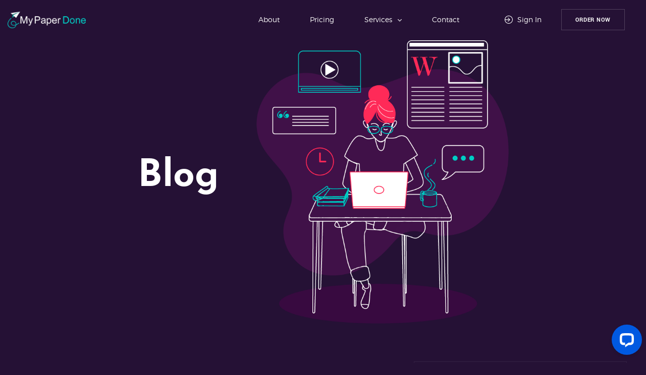

--- FILE ---
content_type: text/html; charset=UTF-8
request_url: https://mypaperdone.com/blog/criminal-justice-research-topics/
body_size: 17212
content:
<!doctype html>
<html lang="en-US">

<head>
    <meta charset="UTF-8">
    <meta name="viewport" content="width=device-width, initial-scale=1">
    <link rel="profile" href="https://gmpg.org/xfn/11">

    <title>181 Criminal Justice Research Topics For Your Inspiration</title>
<meta name='robots' content='max-image-preview:large' />

<!-- All In One SEO Pack 3.4.3ob_start_detected [-1,-1] -->
<meta name="description"  content="Are you aspiring to be on the bench soon? Here are professional criminal justice research topics that will land you there in no time! Read on. " />

<script type="application/ld+json" class="aioseop-schema">{"@context":"https://schema.org","@graph":[{"@type":"Organization","@id":"https://mypaperdone.com/blog/#organization","url":"https://mypaperdone.com/blog/","name":"My Paper Done Blog | Best Tips Online","sameAs":[]},{"@type":"WebSite","@id":"https://mypaperdone.com/blog/#website","url":"https://mypaperdone.com/blog/","name":"My Paper Done Blog | Best Tips Online","publisher":{"@id":"https://mypaperdone.com/blog/#organization"},"potentialAction":{"@type":"SearchAction","target":"https://mypaperdone.com/blog/?s={search_term_string}","query-input":"required name=search_term_string"}},{"@type":"WebPage","@id":"https://mypaperdone.com/blog/criminal-justice-research-topics/#webpage","url":"https://mypaperdone.com/blog/criminal-justice-research-topics/","inLanguage":"en-US","name":"181 Top-Rated Criminal Justice Research Topics in 2023","isPartOf":{"@id":"https://mypaperdone.com/blog/#website"},"breadcrumb":{"@id":"https://mypaperdone.com/blog/criminal-justice-research-topics/#breadcrumblist"},"description":"Are you aspiring to be on the bench soon? Here are professional criminal justice research topics that will land you there in no time! Read on. ","image":{"@type":"ImageObject","@id":"https://mypaperdone.com/blog/criminal-justice-research-topics/#primaryimage","url":"https://mypaperdone.com/blog/wp-content/uploads/2021/02/Criminal-Justice-Research-Topics.jpg","width":1000,"height":481},"primaryImageOfPage":{"@id":"https://mypaperdone.com/blog/criminal-justice-research-topics/#primaryimage"},"datePublished":"2021-02-23T00:00:00+00:00","dateModified":"2023-11-15T15:02:48+00:00"},{"@type":"Article","@id":"https://mypaperdone.com/blog/criminal-justice-research-topics/#article","isPartOf":{"@id":"https://mypaperdone.com/blog/criminal-justice-research-topics/#webpage"},"author":{"@id":"https://mypaperdone.com/blog/author/seo1/#author"},"headline":"181 Top-Rated Criminal Justice Research Topics in 2023","datePublished":"2021-02-23T00:00:00+00:00","dateModified":"2023-11-15T15:02:48+00:00","commentCount":0,"mainEntityOfPage":{"@id":"https://mypaperdone.com/blog/criminal-justice-research-topics/#webpage"},"publisher":{"@id":"https://mypaperdone.com/blog/#organization"},"articleSection":"Uncategorized, t-social","image":{"@type":"ImageObject","@id":"https://mypaperdone.com/blog/criminal-justice-research-topics/#primaryimage","url":"https://mypaperdone.com/blog/wp-content/uploads/2021/02/Criminal-Justice-Research-Topics.jpg","width":1000,"height":481}},{"@type":"Person","@id":"https://mypaperdone.com/blog/author/seo1/#author","name":"seo1","sameAs":[],"image":{"@type":"ImageObject","@id":"https://mypaperdone.com/blog/#personlogo","url":"https://secure.gravatar.com/avatar/af7e225b2775d2d5ac540dad160c36fb?s=96&d=mm&r=g","width":96,"height":96,"caption":"seo1"}},{"@type":"BreadcrumbList","@id":"https://mypaperdone.com/blog/criminal-justice-research-topics/#breadcrumblist","itemListElement":[{"@type":"ListItem","position":1,"item":{"@type":"WebPage","@id":"https://mypaperdone.com/blog/","url":"https://mypaperdone.com/blog/","name":"My Paper Done Blog | Best Tips Online"}},{"@type":"ListItem","position":2,"item":{"@type":"WebPage","@id":"https://mypaperdone.com/blog/criminal-justice-research-topics/","url":"https://mypaperdone.com/blog/criminal-justice-research-topics/","name":"181 Top-Rated Criminal Justice Research Topics in 2023"}}]}]}</script>
<link rel="canonical" href="https://mypaperdone.com/blog/criminal-justice-research-topics/" />
<!-- All In One SEO Pack -->
<link rel='dns-prefetch' href='//s.w.org' />
<link rel="alternate" type="application/rss+xml" title="My Paper Done Blog | Best Tips Online &raquo; Feed" href="https://mypaperdone.com/blog/feed/" />
<link rel="alternate" type="application/rss+xml" title="My Paper Done Blog | Best Tips Online &raquo; Comments Feed" href="https://mypaperdone.com/blog/comments/feed/" />
<link rel="alternate" type="application/rss+xml" title="My Paper Done Blog | Best Tips Online &raquo; 181 Top-Rated Criminal Justice Research Topics in 2023 Comments Feed" href="https://mypaperdone.com/blog/criminal-justice-research-topics/feed/" />
<script>
window._wpemojiSettings = {"baseUrl":"https:\/\/s.w.org\/images\/core\/emoji\/14.0.0\/72x72\/","ext":".png","svgUrl":"https:\/\/s.w.org\/images\/core\/emoji\/14.0.0\/svg\/","svgExt":".svg","source":{"concatemoji":"https:\/\/mypaperdone.com\/blog\/wp-includes\/js\/wp-emoji-release.min.js?ver=6.0.1"}};
/*! This file is auto-generated */
!function(e,a,t){var n,r,o,i=a.createElement("canvas"),p=i.getContext&&i.getContext("2d");function s(e,t){var a=String.fromCharCode,e=(p.clearRect(0,0,i.width,i.height),p.fillText(a.apply(this,e),0,0),i.toDataURL());return p.clearRect(0,0,i.width,i.height),p.fillText(a.apply(this,t),0,0),e===i.toDataURL()}function c(e){var t=a.createElement("script");t.src=e,t.defer=t.type="text/javascript",a.getElementsByTagName("head")[0].appendChild(t)}for(o=Array("flag","emoji"),t.supports={everything:!0,everythingExceptFlag:!0},r=0;r<o.length;r++)t.supports[o[r]]=function(e){if(!p||!p.fillText)return!1;switch(p.textBaseline="top",p.font="600 32px Arial",e){case"flag":return s([127987,65039,8205,9895,65039],[127987,65039,8203,9895,65039])?!1:!s([55356,56826,55356,56819],[55356,56826,8203,55356,56819])&&!s([55356,57332,56128,56423,56128,56418,56128,56421,56128,56430,56128,56423,56128,56447],[55356,57332,8203,56128,56423,8203,56128,56418,8203,56128,56421,8203,56128,56430,8203,56128,56423,8203,56128,56447]);case"emoji":return!s([129777,127995,8205,129778,127999],[129777,127995,8203,129778,127999])}return!1}(o[r]),t.supports.everything=t.supports.everything&&t.supports[o[r]],"flag"!==o[r]&&(t.supports.everythingExceptFlag=t.supports.everythingExceptFlag&&t.supports[o[r]]);t.supports.everythingExceptFlag=t.supports.everythingExceptFlag&&!t.supports.flag,t.DOMReady=!1,t.readyCallback=function(){t.DOMReady=!0},t.supports.everything||(n=function(){t.readyCallback()},a.addEventListener?(a.addEventListener("DOMContentLoaded",n,!1),e.addEventListener("load",n,!1)):(e.attachEvent("onload",n),a.attachEvent("onreadystatechange",function(){"complete"===a.readyState&&t.readyCallback()})),(e=t.source||{}).concatemoji?c(e.concatemoji):e.wpemoji&&e.twemoji&&(c(e.twemoji),c(e.wpemoji)))}(window,document,window._wpemojiSettings);
</script>
<style>
img.wp-smiley,
img.emoji {
	display: inline !important;
	border: none !important;
	box-shadow: none !important;
	height: 1em !important;
	width: 1em !important;
	margin: 0 0.07em !important;
	vertical-align: -0.1em !important;
	background: none !important;
	padding: 0 !important;
}
</style>
	<link rel='stylesheet' id='wp-block-library-css'  href='https://mypaperdone.com/blog/wp-includes/css/dist/block-library/style.min.css?ver=6.0.1' media='all' />
<style id='global-styles-inline-css'>
body{--wp--preset--color--black: #000000;--wp--preset--color--cyan-bluish-gray: #abb8c3;--wp--preset--color--white: #ffffff;--wp--preset--color--pale-pink: #f78da7;--wp--preset--color--vivid-red: #cf2e2e;--wp--preset--color--luminous-vivid-orange: #ff6900;--wp--preset--color--luminous-vivid-amber: #fcb900;--wp--preset--color--light-green-cyan: #7bdcb5;--wp--preset--color--vivid-green-cyan: #00d084;--wp--preset--color--pale-cyan-blue: #8ed1fc;--wp--preset--color--vivid-cyan-blue: #0693e3;--wp--preset--color--vivid-purple: #9b51e0;--wp--preset--gradient--vivid-cyan-blue-to-vivid-purple: linear-gradient(135deg,rgba(6,147,227,1) 0%,rgb(155,81,224) 100%);--wp--preset--gradient--light-green-cyan-to-vivid-green-cyan: linear-gradient(135deg,rgb(122,220,180) 0%,rgb(0,208,130) 100%);--wp--preset--gradient--luminous-vivid-amber-to-luminous-vivid-orange: linear-gradient(135deg,rgba(252,185,0,1) 0%,rgba(255,105,0,1) 100%);--wp--preset--gradient--luminous-vivid-orange-to-vivid-red: linear-gradient(135deg,rgba(255,105,0,1) 0%,rgb(207,46,46) 100%);--wp--preset--gradient--very-light-gray-to-cyan-bluish-gray: linear-gradient(135deg,rgb(238,238,238) 0%,rgb(169,184,195) 100%);--wp--preset--gradient--cool-to-warm-spectrum: linear-gradient(135deg,rgb(74,234,220) 0%,rgb(151,120,209) 20%,rgb(207,42,186) 40%,rgb(238,44,130) 60%,rgb(251,105,98) 80%,rgb(254,248,76) 100%);--wp--preset--gradient--blush-light-purple: linear-gradient(135deg,rgb(255,206,236) 0%,rgb(152,150,240) 100%);--wp--preset--gradient--blush-bordeaux: linear-gradient(135deg,rgb(254,205,165) 0%,rgb(254,45,45) 50%,rgb(107,0,62) 100%);--wp--preset--gradient--luminous-dusk: linear-gradient(135deg,rgb(255,203,112) 0%,rgb(199,81,192) 50%,rgb(65,88,208) 100%);--wp--preset--gradient--pale-ocean: linear-gradient(135deg,rgb(255,245,203) 0%,rgb(182,227,212) 50%,rgb(51,167,181) 100%);--wp--preset--gradient--electric-grass: linear-gradient(135deg,rgb(202,248,128) 0%,rgb(113,206,126) 100%);--wp--preset--gradient--midnight: linear-gradient(135deg,rgb(2,3,129) 0%,rgb(40,116,252) 100%);--wp--preset--duotone--dark-grayscale: url('#wp-duotone-dark-grayscale');--wp--preset--duotone--grayscale: url('#wp-duotone-grayscale');--wp--preset--duotone--purple-yellow: url('#wp-duotone-purple-yellow');--wp--preset--duotone--blue-red: url('#wp-duotone-blue-red');--wp--preset--duotone--midnight: url('#wp-duotone-midnight');--wp--preset--duotone--magenta-yellow: url('#wp-duotone-magenta-yellow');--wp--preset--duotone--purple-green: url('#wp-duotone-purple-green');--wp--preset--duotone--blue-orange: url('#wp-duotone-blue-orange');--wp--preset--font-size--small: 13px;--wp--preset--font-size--medium: 20px;--wp--preset--font-size--large: 36px;--wp--preset--font-size--x-large: 42px;}.has-black-color{color: var(--wp--preset--color--black) !important;}.has-cyan-bluish-gray-color{color: var(--wp--preset--color--cyan-bluish-gray) !important;}.has-white-color{color: var(--wp--preset--color--white) !important;}.has-pale-pink-color{color: var(--wp--preset--color--pale-pink) !important;}.has-vivid-red-color{color: var(--wp--preset--color--vivid-red) !important;}.has-luminous-vivid-orange-color{color: var(--wp--preset--color--luminous-vivid-orange) !important;}.has-luminous-vivid-amber-color{color: var(--wp--preset--color--luminous-vivid-amber) !important;}.has-light-green-cyan-color{color: var(--wp--preset--color--light-green-cyan) !important;}.has-vivid-green-cyan-color{color: var(--wp--preset--color--vivid-green-cyan) !important;}.has-pale-cyan-blue-color{color: var(--wp--preset--color--pale-cyan-blue) !important;}.has-vivid-cyan-blue-color{color: var(--wp--preset--color--vivid-cyan-blue) !important;}.has-vivid-purple-color{color: var(--wp--preset--color--vivid-purple) !important;}.has-black-background-color{background-color: var(--wp--preset--color--black) !important;}.has-cyan-bluish-gray-background-color{background-color: var(--wp--preset--color--cyan-bluish-gray) !important;}.has-white-background-color{background-color: var(--wp--preset--color--white) !important;}.has-pale-pink-background-color{background-color: var(--wp--preset--color--pale-pink) !important;}.has-vivid-red-background-color{background-color: var(--wp--preset--color--vivid-red) !important;}.has-luminous-vivid-orange-background-color{background-color: var(--wp--preset--color--luminous-vivid-orange) !important;}.has-luminous-vivid-amber-background-color{background-color: var(--wp--preset--color--luminous-vivid-amber) !important;}.has-light-green-cyan-background-color{background-color: var(--wp--preset--color--light-green-cyan) !important;}.has-vivid-green-cyan-background-color{background-color: var(--wp--preset--color--vivid-green-cyan) !important;}.has-pale-cyan-blue-background-color{background-color: var(--wp--preset--color--pale-cyan-blue) !important;}.has-vivid-cyan-blue-background-color{background-color: var(--wp--preset--color--vivid-cyan-blue) !important;}.has-vivid-purple-background-color{background-color: var(--wp--preset--color--vivid-purple) !important;}.has-black-border-color{border-color: var(--wp--preset--color--black) !important;}.has-cyan-bluish-gray-border-color{border-color: var(--wp--preset--color--cyan-bluish-gray) !important;}.has-white-border-color{border-color: var(--wp--preset--color--white) !important;}.has-pale-pink-border-color{border-color: var(--wp--preset--color--pale-pink) !important;}.has-vivid-red-border-color{border-color: var(--wp--preset--color--vivid-red) !important;}.has-luminous-vivid-orange-border-color{border-color: var(--wp--preset--color--luminous-vivid-orange) !important;}.has-luminous-vivid-amber-border-color{border-color: var(--wp--preset--color--luminous-vivid-amber) !important;}.has-light-green-cyan-border-color{border-color: var(--wp--preset--color--light-green-cyan) !important;}.has-vivid-green-cyan-border-color{border-color: var(--wp--preset--color--vivid-green-cyan) !important;}.has-pale-cyan-blue-border-color{border-color: var(--wp--preset--color--pale-cyan-blue) !important;}.has-vivid-cyan-blue-border-color{border-color: var(--wp--preset--color--vivid-cyan-blue) !important;}.has-vivid-purple-border-color{border-color: var(--wp--preset--color--vivid-purple) !important;}.has-vivid-cyan-blue-to-vivid-purple-gradient-background{background: var(--wp--preset--gradient--vivid-cyan-blue-to-vivid-purple) !important;}.has-light-green-cyan-to-vivid-green-cyan-gradient-background{background: var(--wp--preset--gradient--light-green-cyan-to-vivid-green-cyan) !important;}.has-luminous-vivid-amber-to-luminous-vivid-orange-gradient-background{background: var(--wp--preset--gradient--luminous-vivid-amber-to-luminous-vivid-orange) !important;}.has-luminous-vivid-orange-to-vivid-red-gradient-background{background: var(--wp--preset--gradient--luminous-vivid-orange-to-vivid-red) !important;}.has-very-light-gray-to-cyan-bluish-gray-gradient-background{background: var(--wp--preset--gradient--very-light-gray-to-cyan-bluish-gray) !important;}.has-cool-to-warm-spectrum-gradient-background{background: var(--wp--preset--gradient--cool-to-warm-spectrum) !important;}.has-blush-light-purple-gradient-background{background: var(--wp--preset--gradient--blush-light-purple) !important;}.has-blush-bordeaux-gradient-background{background: var(--wp--preset--gradient--blush-bordeaux) !important;}.has-luminous-dusk-gradient-background{background: var(--wp--preset--gradient--luminous-dusk) !important;}.has-pale-ocean-gradient-background{background: var(--wp--preset--gradient--pale-ocean) !important;}.has-electric-grass-gradient-background{background: var(--wp--preset--gradient--electric-grass) !important;}.has-midnight-gradient-background{background: var(--wp--preset--gradient--midnight) !important;}.has-small-font-size{font-size: var(--wp--preset--font-size--small) !important;}.has-medium-font-size{font-size: var(--wp--preset--font-size--medium) !important;}.has-large-font-size{font-size: var(--wp--preset--font-size--large) !important;}.has-x-large-font-size{font-size: var(--wp--preset--font-size--x-large) !important;}
</style>
<link rel='stylesheet' id='mypaperdone-style-css'  href='https://mypaperdone.com/blog/wp-content/themes/mypaperdone/style.css?ver=1.0.0' media='all' />
<link rel="EditURI" type="application/rsd+xml" title="RSD" href="https://mypaperdone.com/blog/xmlrpc.php?rsd" />
<meta name="generator" content="WordPress 6.0.1" />
<link rel='shortlink' href='https://mypaperdone.com/blog/?p=236' />
<link rel="alternate" type="application/json+oembed" href="https://mypaperdone.com/blog/wp-json/oembed/1.0/embed?url=https%3A%2F%2Fmypaperdone.com%2Fblog%2Fcriminal-justice-research-topics%2F" />
<link rel="alternate" type="text/xml+oembed" href="https://mypaperdone.com/blog/wp-json/oembed/1.0/embed?url=https%3A%2F%2Fmypaperdone.com%2Fblog%2Fcriminal-justice-research-topics%2F&#038;format=xml" />
<link rel="pingback" href="https://mypaperdone.com/blog/xmlrpc.php">
    <link rel="shortcut icon" href="https://mypaperdone.com/blog/wp-content/themes/mypaperdone/img/fav/favicon.ico" type="image/x-icon">
    <link rel="icon" href="https://mypaperdone.com/blog/wp-content/themes/mypaperdone/img/fav/favicon.ico" type="image/x-icon">
    <link rel="apple-touch-icon" sizes="57x57" href="https://mypaperdone.com/blog/wp-content/themes/mypaperdone/img/fav/apple-icon-57x57.png">
    <link rel="apple-touch-icon" sizes="60x60" href="https://mypaperdone.com/blog/wp-content/themes/mypaperdone/img/fav/apple-icon-60x60.png">
    <link rel="apple-touch-icon" sizes="72x72" href="https://mypaperdone.com/blog/wp-content/themes/mypaperdone/img/fav/apple-icon-72x72.png">
    <link rel="apple-touch-icon" sizes="76x76" href="https://mypaperdone.com/blog/wp-content/themes/mypaperdone/img/fav/apple-icon-76x76.png">
    <link rel="apple-touch-icon" sizes="114x114" href="https://mypaperdone.com/blog/wp-content/themes/mypaperdone/img/fav/apple-icon-114x114.png">
    <link rel="apple-touch-icon" sizes="120x120" href="https://mypaperdone.com/blog/wp-content/themes/mypaperdone/img/fav/apple-icon-120x120.png">
    <link rel="apple-touch-icon" sizes="144x144" href="https://mypaperdone.com/blog/wp-content/themes/mypaperdone/img/fav/apple-icon-144x144.png">
    <link rel="apple-touch-icon" sizes="152x152" href="https://mypaperdone.com/blog/wp-content/themes/mypaperdone/img/fav/apple-icon-152x152.png">
    <link rel="apple-touch-icon" sizes="180x180" href="https://mypaperdone.com/blog/wp-content/themes/mypaperdone/img/fav/apple-icon-180x180.png">
    <link rel="icon" type="image/png" sizes="192x192" href="https://mypaperdone.com/blog/wp-content/themes/mypaperdone/img/fav/android-icon-192x192.png">
    <link rel="icon" type="image/png" sizes="32x32" href="https://mypaperdone.com/blog/wp-content/themes/mypaperdone/img/fav/favicon-32x32.png">
    <link rel="icon" type="image/png" sizes="96x96" href="https://mypaperdone.com/blog/wp-content/themes/mypaperdone/img/fav/favicon-96x96.png">
    <link rel="icon" type="image/png" sizes="16x16" href="https://mypaperdone.com/blog/wp-content/themes/mypaperdone/img/fav/favicon-16x16.png">
    <link rel="stylesheet" href="https://mypaperdone.com/blog/wp-content/themes/mypaperdone/main.min.css">
    <meta name="google-site-verification" content="pfrhRQxvA5a837ze60RDb_JJjCx5eVI5OM5LfaezCy4" />

    <!-- Google Tag Manager -->
    <script>(function(w,d,s,l,i){w[l]=w[l]||[];w[l].push({'gtm.start':
    new Date().getTime(),event:'gtm.js'});var f=d.getElementsByTagName(s)[0],
    j=d.createElement(s),dl=l!='dataLayer'?'&l='+l:'';j.async=true;j.src=
    'https://www.googletagmanager.com/gtm.js?id='+i+dl;f.parentNode.insertBefore(j,f);
    })(window,document,'script','dataLayer','GTM-549BHH5W');</script>
    <!-- End Google Tag Manager -->

</head>

<body class="post-template-default single single-post postid-236 single-format-standard">

    <img width="99999" height="99999"
        style="pointer-events: none; position: absolute; top: 0; left: 0; width: 99vw; height: 99vh; max-width: 99vw; max-height: 99vh;"
        src="[data-uri]"
        alt="">

    <svg xmlns="http://www.w3.org/2000/svg" viewBox="0 0 0 0" width="0" height="0" focusable="false" role="none" style="visibility: hidden; position: absolute; left: -9999px; overflow: hidden;" ><defs><filter id="wp-duotone-dark-grayscale"><feColorMatrix color-interpolation-filters="sRGB" type="matrix" values=" .299 .587 .114 0 0 .299 .587 .114 0 0 .299 .587 .114 0 0 .299 .587 .114 0 0 " /><feComponentTransfer color-interpolation-filters="sRGB" ><feFuncR type="table" tableValues="0 0.49803921568627" /><feFuncG type="table" tableValues="0 0.49803921568627" /><feFuncB type="table" tableValues="0 0.49803921568627" /><feFuncA type="table" tableValues="1 1" /></feComponentTransfer><feComposite in2="SourceGraphic" operator="in" /></filter></defs></svg><svg xmlns="http://www.w3.org/2000/svg" viewBox="0 0 0 0" width="0" height="0" focusable="false" role="none" style="visibility: hidden; position: absolute; left: -9999px; overflow: hidden;" ><defs><filter id="wp-duotone-grayscale"><feColorMatrix color-interpolation-filters="sRGB" type="matrix" values=" .299 .587 .114 0 0 .299 .587 .114 0 0 .299 .587 .114 0 0 .299 .587 .114 0 0 " /><feComponentTransfer color-interpolation-filters="sRGB" ><feFuncR type="table" tableValues="0 1" /><feFuncG type="table" tableValues="0 1" /><feFuncB type="table" tableValues="0 1" /><feFuncA type="table" tableValues="1 1" /></feComponentTransfer><feComposite in2="SourceGraphic" operator="in" /></filter></defs></svg><svg xmlns="http://www.w3.org/2000/svg" viewBox="0 0 0 0" width="0" height="0" focusable="false" role="none" style="visibility: hidden; position: absolute; left: -9999px; overflow: hidden;" ><defs><filter id="wp-duotone-purple-yellow"><feColorMatrix color-interpolation-filters="sRGB" type="matrix" values=" .299 .587 .114 0 0 .299 .587 .114 0 0 .299 .587 .114 0 0 .299 .587 .114 0 0 " /><feComponentTransfer color-interpolation-filters="sRGB" ><feFuncR type="table" tableValues="0.54901960784314 0.98823529411765" /><feFuncG type="table" tableValues="0 1" /><feFuncB type="table" tableValues="0.71764705882353 0.25490196078431" /><feFuncA type="table" tableValues="1 1" /></feComponentTransfer><feComposite in2="SourceGraphic" operator="in" /></filter></defs></svg><svg xmlns="http://www.w3.org/2000/svg" viewBox="0 0 0 0" width="0" height="0" focusable="false" role="none" style="visibility: hidden; position: absolute; left: -9999px; overflow: hidden;" ><defs><filter id="wp-duotone-blue-red"><feColorMatrix color-interpolation-filters="sRGB" type="matrix" values=" .299 .587 .114 0 0 .299 .587 .114 0 0 .299 .587 .114 0 0 .299 .587 .114 0 0 " /><feComponentTransfer color-interpolation-filters="sRGB" ><feFuncR type="table" tableValues="0 1" /><feFuncG type="table" tableValues="0 0.27843137254902" /><feFuncB type="table" tableValues="0.5921568627451 0.27843137254902" /><feFuncA type="table" tableValues="1 1" /></feComponentTransfer><feComposite in2="SourceGraphic" operator="in" /></filter></defs></svg><svg xmlns="http://www.w3.org/2000/svg" viewBox="0 0 0 0" width="0" height="0" focusable="false" role="none" style="visibility: hidden; position: absolute; left: -9999px; overflow: hidden;" ><defs><filter id="wp-duotone-midnight"><feColorMatrix color-interpolation-filters="sRGB" type="matrix" values=" .299 .587 .114 0 0 .299 .587 .114 0 0 .299 .587 .114 0 0 .299 .587 .114 0 0 " /><feComponentTransfer color-interpolation-filters="sRGB" ><feFuncR type="table" tableValues="0 0" /><feFuncG type="table" tableValues="0 0.64705882352941" /><feFuncB type="table" tableValues="0 1" /><feFuncA type="table" tableValues="1 1" /></feComponentTransfer><feComposite in2="SourceGraphic" operator="in" /></filter></defs></svg><svg xmlns="http://www.w3.org/2000/svg" viewBox="0 0 0 0" width="0" height="0" focusable="false" role="none" style="visibility: hidden; position: absolute; left: -9999px; overflow: hidden;" ><defs><filter id="wp-duotone-magenta-yellow"><feColorMatrix color-interpolation-filters="sRGB" type="matrix" values=" .299 .587 .114 0 0 .299 .587 .114 0 0 .299 .587 .114 0 0 .299 .587 .114 0 0 " /><feComponentTransfer color-interpolation-filters="sRGB" ><feFuncR type="table" tableValues="0.78039215686275 1" /><feFuncG type="table" tableValues="0 0.94901960784314" /><feFuncB type="table" tableValues="0.35294117647059 0.47058823529412" /><feFuncA type="table" tableValues="1 1" /></feComponentTransfer><feComposite in2="SourceGraphic" operator="in" /></filter></defs></svg><svg xmlns="http://www.w3.org/2000/svg" viewBox="0 0 0 0" width="0" height="0" focusable="false" role="none" style="visibility: hidden; position: absolute; left: -9999px; overflow: hidden;" ><defs><filter id="wp-duotone-purple-green"><feColorMatrix color-interpolation-filters="sRGB" type="matrix" values=" .299 .587 .114 0 0 .299 .587 .114 0 0 .299 .587 .114 0 0 .299 .587 .114 0 0 " /><feComponentTransfer color-interpolation-filters="sRGB" ><feFuncR type="table" tableValues="0.65098039215686 0.40392156862745" /><feFuncG type="table" tableValues="0 1" /><feFuncB type="table" tableValues="0.44705882352941 0.4" /><feFuncA type="table" tableValues="1 1" /></feComponentTransfer><feComposite in2="SourceGraphic" operator="in" /></filter></defs></svg><svg xmlns="http://www.w3.org/2000/svg" viewBox="0 0 0 0" width="0" height="0" focusable="false" role="none" style="visibility: hidden; position: absolute; left: -9999px; overflow: hidden;" ><defs><filter id="wp-duotone-blue-orange"><feColorMatrix color-interpolation-filters="sRGB" type="matrix" values=" .299 .587 .114 0 0 .299 .587 .114 0 0 .299 .587 .114 0 0 .299 .587 .114 0 0 " /><feComponentTransfer color-interpolation-filters="sRGB" ><feFuncR type="table" tableValues="0.098039215686275 1" /><feFuncG type="table" tableValues="0 0.66274509803922" /><feFuncB type="table" tableValues="0.84705882352941 0.41960784313725" /><feFuncA type="table" tableValues="1 1" /></feComponentTransfer><feComposite in2="SourceGraphic" operator="in" /></filter></defs></svg>    <div id="page" class="site">
        <a class="skip-link screen-reader-text"
            href="#primary">Skip to content</a>

        <div class="loader">
            <div class="loader_inner"></div>
        </div>

        <header class="menu bg">

            <div class="container">

                <div class="menu-wrap">

                    <a href="/" class="logo">
                        <img class="img-responsive" src="https://mypaperdone.com/blog/wp-content/themes/mypaperdone/img/logo/logo.png"
                            alt="My Paper Done">
                    </a>

                    <div class="nav">
                        <ul>
                            <li><a href="/about" rel="nofollow">About</a></li>
                            <li><a href="/pricing" rel="nofollow">Pricing</a></li>

                            <li class="service">

                                <div class="inner">
                                    <span>Services</span>
                                    <svg class="svg" xmlns="https://www.w3.org/2000/svg"
                                        xmlns:xlink="https://www.w3.org/1999/xlink" width="8px" height="5px">
                                        <path class="color" fill-rule="evenodd" opacity="0.8" fill="rgb(255, 255, 255)"
                                            d="M-0.000,-0.001 L-0.000,0.999 L3.000,3.999 L4.000,4.999 L8.000,
                                  0.999 L8.000,-0.001 L7.000,-0.001 L4.000,2.999 L1.000,-0.001 L-0.000,-0.001 Z" />
                                    </svg>
                                </div>

                                <div class="service-pop-up">
                                    <div class="pop-up-inner">

                                        <div class="item">
                                            <a href="/paper-editing">Paper editing services</a>
                                            <a href="/paper-proofreading">Paper proofreading</a>
                                            <a href="/business-term-papers">Business papers</a>
                                            <a href="/philosophy-papers">Philosophy papers</a>
                                            <a href="/write-my-paper">Write my paper</a>
                                            <a href="/term-papers-for-sale">Term papers for sale</a>
                                            <a href="/term-paper-help">Term paper help</a>
                                            <a href="/academic-term-papers">Academic term papers</a>
                                            <a href="/buy-research-paper">Buy research papers</a>
                                            <a href="/college-paper-writing-services">College writing services</a>
                                            <a href="/help">Paper writing help</a>
                                            <a href="/student">Student papers</a>
                                            <a href="/original">Original term papers</a>
                                            <a href="/research-paper-help">Research paper help</a>
                                            <a href="/nursing-papers-for-sale">Nursing papers for sale</a>
                                            <a href="/psychology-paper-writing-service">Psychology papers</a>
                                            <a href="/economics-paper-writing-service">Economics papers</a>
                                            <a href="/medical-paper-writing-service">Medical papers</a>
                                            <a href="/blog/">Blog</a>
                                        </div>
                                    </div>
                                </div>

                            </li>
                            <li><a href="/contact" rel="nofollow">Contact</a></li>
                            <li class="sign">
                                <a href="/manage/login" rel="nofollow">

                                    <svg class="svg" xmlns="https://www.w3.org/2000/svg"
                                        xmlns:xlink="https://www.w3.org/1999/xlink" width="16px" height="16px">
                                        <path class="color" fill-rule="evenodd" fill="rgb(255, 255, 255)"
                                            d="M7.998,15.997 C3.793,15.997 0.353,12.748 0.034,8.625 L-0.000,
                                  8.625 L-0.000,7.375 L0.034,7.375 C0.354,3.253 3.792,0.005 7.997,0.005 C12.413,
                                  0.005 15.994,3.585 15.994,8.001 C15.994,12.417 12.414,15.997 7.998,15.997 ZM7.998,1.076 C4.393,1.076 1.458,3.853 1.136,7.375 L8.826,7.375 L6.321,4.870 C6.112,4.661 6.112,4.321 6.321,4.112 C6.530,3.904 6.869,3.904 7.078,4.112 L10.550,7.585 C10.655,7.691 10.707,7.827 10.707,7.966 C10.707,8.103 10.655,8.241 10.550,8.346 L7.078,11.818 C6.869,12.027 6.530,12.027 6.321,11.818 C6.112,11.609 6.112,11.270 6.321,11.061 L8.757,8.625 L1.136,8.625 C1.457,12.148 4.394,14.926 7.998,14.926 C11.816,14.926 14.924,11.820 14.924,8.001 C14.924,4.182 11.817,1.076 7.998,1.076 Z" />
                                    </svg>
                                    Sign In

                                </a>
                            </li>
                        </ul>
                        <a href="/manage/signup" class="order-btn" rel="nofollow">Order Now</a>

                        <div class="hamburger hamburger--collapse">
                            <div class="hamburger-box">
                                <div class="hamburger-inner"></div>
                            </div>
                        </div>

                    </div>

                </div>
            </div>
        </header>

        <div class="header-intro">
            <div class="header-info">
                <a href="/blog/" class="like-h1">Blog</a>
            </div>
            <img src="https://mypaperdone.com/blog/wp-content/themes/mypaperdone/img/bg/blog-intro.png" alt="">
        </div>

        <!-- zanyato -->
<div class="post-content-inner-wrapper">
	<div class="post-content-inner">

		
<div class="post-item-wrapper">
<article class="post-item">
	<header class="entry-header">
		<h1 class="entry-title">181 Top-Rated Criminal Justice Research Topics in 2023</h1>	</header><!-- .entry-header -->

	<img width="1000" height="481" src="https://mypaperdone.com/blog/wp-content/uploads/2021/02/Criminal-Justice-Research-Topics.jpg" class="attachment-post-thumbnail size-post-thumbnail wp-post-image" alt="Criminal Justice Research Topics" srcset="https://mypaperdone.com/blog/wp-content/uploads/2021/02/Criminal-Justice-Research-Topics.jpg 1000w, https://mypaperdone.com/blog/wp-content/uploads/2021/02/Criminal-Justice-Research-Topics-300x144.jpg 300w, https://mypaperdone.com/blog/wp-content/uploads/2021/02/Criminal-Justice-Research-Topics-1024x493.jpg 1024w, https://mypaperdone.com/blog/wp-content/uploads/2021/02/Criminal-Justice-Research-Topics-768x370.jpg 768w" sizes="(max-width: 1000px) 100vw, 1000px" />
	<div class="entry-content">
		<p>Criminal justice appears to be one of the most popular types of cases. We are bombarded with news of robbery with violence, domestic quarrels, and crime from violent protests. All these culminate in the criminal justice courts, where the victims are held to account for their actions. But is justice indeed served for all? We’ll leave that for another day.<span id="more-236"></span> <span data-sheets-value="{&quot;1&quot;:2,&quot;2&quot;:&quot;Writing a research paper for a high grade is a challenge. Don’t put your grade at risk and get research paper online help. Contact us with a \&quot;do my research paper now\&quot; request  we’ll get your papers done. &quot;}" data-sheets-userformat="{&quot;2&quot;:1049521,&quot;3&quot;:{&quot;1&quot;:0},&quot;7&quot;:{&quot;1&quot;:[{&quot;1&quot;:2,&quot;2&quot;:0,&quot;5&quot;:{&quot;1&quot;:2,&quot;2&quot;:0}},{&quot;1&quot;:0,&quot;2&quot;:0,&quot;3&quot;:3},{&quot;1&quot;:1,&quot;2&quot;:0,&quot;4&quot;:1}]},&quot;8&quot;:{&quot;1&quot;:[{&quot;1&quot;:2,&quot;2&quot;:0,&quot;5&quot;:{&quot;1&quot;:2,&quot;2&quot;:0}},{&quot;1&quot;:0,&quot;2&quot;:0,&quot;3&quot;:3},{&quot;1&quot;:1,&quot;2&quot;:0,&quot;4&quot;:1}]},&quot;10&quot;:1,&quot;11&quot;:4,&quot;12&quot;:0,&quot;23&quot;:1}" data-sheets-textstyleruns="{&quot;1&quot;:0,&quot;2&quot;:{&quot;2&quot;:{&quot;1&quot;:2,&quot;2&quot;:1136076},&quot;9&quot;:1}}{&quot;1&quot;:24}{&quot;1&quot;:94,&quot;2&quot;:{}}{&quot;1&quot;:95,&quot;2&quot;:{&quot;2&quot;:{&quot;1&quot;:2,&quot;2&quot;:1136076},&quot;9&quot;:1}}{&quot;1&quot;:121,&quot;2&quot;:{}}{&quot;1&quot;:122}{&quot;1&quot;:142,&quot;2&quot;:{&quot;2&quot;:{&quot;1&quot;:2,&quot;2&quot;:1136076},&quot;9&quot;:1}}{&quot;1&quot;:166}" data-sheets-hyperlinkruns="{&quot;1&quot;:0,&quot;2&quot;:&quot;https://mypaperdone.com/write-my-research-paper&quot;}{&quot;1&quot;:24}{&quot;1&quot;:95,&quot;2&quot;:&quot;https://mypaperdone.com/research-paper-help&quot;}{&quot;1&quot;:121}{&quot;1&quot;:142,&quot;2&quot;:&quot;https://mypaperdone.com/do-my-research-paper&quot;}{&quot;1&quot;:166}">It is always a challenge to <a href="https://mypaperdone.com/write-my-research-paper">write a research paper</a> for a high grade. </span>This article offers you a multitude of criminal justice research paper topics to choose from for your assignment. You are free to use any of these for your assignment or as inspiration to research more. So, let’s start!</p>
<h2><b>Criminal Justice Research Proposal Topics</b></h2>
<ol>
<li>Why most criminal offenders walk out of court Scott-free due to lack of insufficient evidence</li>
<li>How does examining criminal behavior reduce the occurrence of crimes in society?</li>
<li>Why people having guns impedes reducing crime in communities</li>
<li>Practical methods of combating human trafficking</li>
<li>How social media is awash with cases of identity theft and impersonation</li>
<li>Why the death penalty should be replaced by life imprisonment for criminal offenses</li>
<li>Discuss the study of criminology as a social science.</li>
<li>Public policies that relate to criminology and their resultant consequences</li>
<li>Discuss the history and development of criminology</li>
<li>Legal and social perspectives of the Crime commission</li>
<li>Analyze how various crimes relate to certain ages</li>
<li>The impact of exerted aggression on the type of crime committed</li>
<li>Compare and contrast how different countries handle criminal cases</li>
<li>The impact of the education level on the possibility of committing the crime</li>
<li>How does employment or lack of it relate to law violation?</li>
<li>Evaluate how people from different family status’ are likely to commit crimes</li>
<li>Compare and contrast crime rates among men versus women</li>
<li>Determine the possibility of immigrants committing a crime over valid citizens of a country</li>
</ol>
<h3><b>Excellent Research Topics For Criminal Justice</b></h3>
<ol>
<li>Is there a connection between social class and the likelihood of a person committing a crime?</li>
<li>How do the penalties correspond to the crime being charged?</li>
<li>The perception of race and crime rates: A case of the Blacks in the USA</li>
<li>The impact of a person’s religious beliefs on the possibility of him/her committing a crime</li>
<li>How the media portrays domestic violence and its effect on crime rates</li>
<li>How children are victims of domestic violence</li>
<li>Conduct an in-depth analysis of the various theories of crime</li>
<li>How to integrate former prisoners into the community</li>
<li>How unemployment is leading to the rise of gangs and crimes in the U.S</li>
<li>The impact of intelligence on crime rates</li>
<li>Why drunk driving is a leading cause of the rising accident statistics</li>
<li>Discuss the emergence and growth of online fraud and global banking systems</li>
<li>Reasons why the homeless are vulnerable to attacks</li>
<li>Investigate selected cases of elderly abuse in nursing homes</li>
<li>How does capital punishment affect the rate of crime in society?</li>
<li>How to win the war on drugs in the border wall</li>
<li>Why is the U.S. experiencing more gun violence than any other country?</li>
<li>Analyze the frequency of hate speech crimes in the USA</li>
</ol>
<h3><b>Mind-Intriguing Criminology Research Paper Topics</b></h3>
<ol>
<li>How police brutality contributes to increased crime rates among citizens</li>
<li>The effectiveness of crime mapping in curbing crime</li>
<li>What is the effect of digitalized criminal record systems?</li>
<li>The impact of technology on criminology: A case of cyberbullying and cyber-stalking</li>
<li>Compare and contrast between a transnational crime and an organized</li>
<li>Why youth are easily lured into terrorism</li>
<li>Describe the relationship between terrorism and organized crime</li>
<li>What happens when a person is falsely accused of a crime?</li>
<li>Why the upbringing of any person can lead him/her into a crime</li>
<li>Indicators of criminal behavior among the youth</li>
<li>Evaluate the rates of recidivism and race in criminology</li>
<li>Why should we bothered when we see a crime in our community</li>
<li>Indicators that a particular action is crossing the ethical boundaries</li>
<li>What happens when police collude with a civilian to commit a crime</li>
<li>Do policemen and women have limited rights when it comes to the right of life?</li>
<li>Why campus students are fond of strikes and protests</li>
<li>The impact of popular culture on crime rates in communities</li>
<li>What are the consequences of racial biases during criminal investigations?</li>
</ol>
<h3><b>Good Criminal Justice Research Paper Topics</b></h3>
<ol>
<li>Is it possible to achieve criminal justice reforms in the U.S.?</li>
<li>Prevention policies against gun violence in the U.S.</li>
<li>The impact of the media in speaking out against crime in the society</li>
<li>How boot camps and Vocational Bible studies can help youths transform</li>
<li>The rising cases of sexual exploitation of female media personalities</li>
<li>Is interrogation by crude methods necessary for gaining information from the suspect?</li>
<li>Critique the abuse of office and power by some judicial officers</li>
<li>What is the relationship between human trafficking, drugs, and prostitution?</li>
<li>How financial crimes are connected to hackers and terrorist activities</li>
<li>Can we achieve a society with zero crime rates?</li>
<li>The impact of friends on living a crime-free life</li>
<li>Are the different crime punishments ethical in every way?</li>
<li>What is the work of private prisons in correcting serious crime offenders?</li>
<li>Are private investigators doing a better job in fighting crime than the police?</li>
<li>Should crime prisoners be subjected to hard labor and strokes every day?</li>
<li>The rise of poaching crime rates and how to level them effectively</li>
<li>The rise of criminal gangs and movements in neighborhoods</li>
<li>Should the government criminalize poverty?</li>
</ol>
<h3><b>Latest Research Paper Topics For Criminology</b></h3>
<ol>
<li>Compare and contrast the level of crime during the quarantine times versus regular days</li>
<li>The role of international organizations in curbing crime</li>
<li>Why the government should initiate programs that will engage the idle youths to prevent crime</li>
<li>Evaluate the international criminal law treaties</li>
<li>How the Interpol are instrumental in fighting international crime</li>
<li>Why more men are likely to engage in crime than women</li>
<li>At what age should a person be held responsible for his actions by the state?</li>
<li>Notorious drugs and arms trafficking routes in the US-Mexico border</li>
<li>What happens to international offenders?</li>
<li>Why we should all come together to condemn social and corruption crimes</li>
<li>How states are violating human rights: A case of Sudan and Uganda</li>
<li>Why minerals such as gold and oil are causes of serious crimes</li>
<li>How the International Criminal Court has helped reduce crimes globally</li>
<li>The role of amnesty international in reducing crime in societies</li>
<li>What penalty suits those who commit crimes against humanity?</li>
<li>Are juvenile courts serving the purpose of correcting young offenders correctly?</li>
<li>Why should the government impose stricter laws against abortion?</li>
<li>How long should a suspect stay in remand before being availed in court?</li>
</ol>
<h3><b>Top-Grade Criminology Topics For Research Paper</b></h3>
<ol>
<li>Are the police gender-biased when conducting criminal investigations?</li>
<li>What is the impact of victimizing innocent people who have been acquitted?</li>
<li>Why parents should be held responsible for the behavior of their minors</li>
<li>Using technology to speak out against crime in the community</li>
<li>International initiatives that have helped reduce crime rates</li>
<li>Why every person who wishes to possess a gun should go through a mental assessment first</li>
<li>Practical steps to combating economic crimes</li>
<li>Should the Muslim Sharia laws also apply to others?</li>
<li>Why is the Arab world among the least corrupt countries in the world?</li>
<li>The impact of violent video games on crime rates among youths</li>
<li>What is the role of civilian review boards?</li>
<li>How to tame gangs through arresting their leaders</li>
<li>What goes into consideration during prison architecture planning and construction?</li>
<li>Should the government criminalize protests and activists?</li>
<li>What happens when a person is rearrested for another crime?</li>
<li>The emotional welfare of families of prisoners facing death sentences</li>
<li>Discuss the implications of the parole and probation periods</li>
<li>How technology has quickened forensic reports</li>
</ol>
<p><span data-sheets-value="{&quot;1&quot;:2,&quot;2&quot;:&quot;Writing a research paper for a high grade is a challenge. Don’t put your grade at risk and get research paper online help. Contact us with a \&quot;do my research paper now\&quot; request  we’ll get your papers done. &quot;}" data-sheets-userformat="{&quot;2&quot;:1049521,&quot;3&quot;:{&quot;1&quot;:0},&quot;7&quot;:{&quot;1&quot;:[{&quot;1&quot;:2,&quot;2&quot;:0,&quot;5&quot;:{&quot;1&quot;:2,&quot;2&quot;:0}},{&quot;1&quot;:0,&quot;2&quot;:0,&quot;3&quot;:3},{&quot;1&quot;:1,&quot;2&quot;:0,&quot;4&quot;:1}]},&quot;8&quot;:{&quot;1&quot;:[{&quot;1&quot;:2,&quot;2&quot;:0,&quot;5&quot;:{&quot;1&quot;:2,&quot;2&quot;:0}},{&quot;1&quot;:0,&quot;2&quot;:0,&quot;3&quot;:3},{&quot;1&quot;:1,&quot;2&quot;:0,&quot;4&quot;:1}]},&quot;10&quot;:1,&quot;11&quot;:4,&quot;12&quot;:0,&quot;23&quot;:1}" data-sheets-textstyleruns="{&quot;1&quot;:0,&quot;2&quot;:{&quot;2&quot;:{&quot;1&quot;:2,&quot;2&quot;:1136076},&quot;9&quot;:1}}{&quot;1&quot;:24}{&quot;1&quot;:94,&quot;2&quot;:{}}{&quot;1&quot;:95,&quot;2&quot;:{&quot;2&quot;:{&quot;1&quot;:2,&quot;2&quot;:1136076},&quot;9&quot;:1}}{&quot;1&quot;:121,&quot;2&quot;:{}}{&quot;1&quot;:122}{&quot;1&quot;:142,&quot;2&quot;:{&quot;2&quot;:{&quot;1&quot;:2,&quot;2&quot;:1136076},&quot;9&quot;:1}}{&quot;1&quot;:166}" data-sheets-hyperlinkruns="{&quot;1&quot;:0,&quot;2&quot;:&quot;https://mypaperdone.com/write-my-research-paper&quot;}{&quot;1&quot;:24}{&quot;1&quot;:95,&quot;2&quot;:&quot;https://mypaperdone.com/research-paper-help&quot;}{&quot;1&quot;:121}{&quot;1&quot;:142,&quot;2&quot;:&quot;https://mypaperdone.com/do-my-research-paper&quot;}{&quot;1&quot;:166}">Don’t put your grade at risk and get <a class="in-cell-link" href="https://mypaperdone.com/research-paper-help" target="_blank" rel="noopener">research paper online help</a>. Our expert writers have great experience in college paper writing and ready to help you with any research. </span></p>
<h3><b>Good Criminology Research Paper Topics</b></h3>
<ol>
<li>What is considered when selecting the jury?</li>
<li>Discuss the impacts of surveillance and censorship from the state</li>
<li>Was the attack on The Capitol an act of criminal violence</li>
<li>What is the role of the police during violent protests?</li>
<li>Are women prisoners treated the same as male prisoners?</li>
<li>Discuss how racial discrimination manifested during the Black Lives Matter protests</li>
<li>Consider a case of any famous prisoner in America</li>
<li>Why rap and hip hop music genres are related to criminal activities</li>
<li>Evaluate a child kidnapping case and how it was resolved</li>
<li>What are the strengths and weaknesses of the social control theory?</li>
<li>Discuss social learning methods that contribute to a crime-free society</li>
<li>Analyze the various interrogation methods and their effectiveness</li>
<li>Discuss why the attorney general is expected to uphold the rule of law at all times</li>
<li>Are the police responsible for the damages caused to a wrongful conviction?</li>
<li>What factors are contributing to the rise in online fraud?</li>
<li>What is the timeframe of a sentence after hearing a case?</li>
<li>How do the police forensically process a crime scene?</li>
<li>How to identify planted evidence in a crime scene</li>
</ol>
<h3><b>What Are Some Good Research Topics For Criminal Justice?</b></h3>
<ol>
<li>Why communication and decision qualities are critical for any police officer</li>
<li>Identify cases of over-criminalization and decriminalization in the United States</li>
<li>How to curb the spread of online fraud</li>
<li>Why hooliganism is a catalyst for criminal behavior</li>
<li>What are the effects of false confessions?</li>
<li>Describe what we mean by jury nullification</li>
<li>What is the importance of eyewitness accounts?</li>
<li>Causes of crime in developing nations</li>
<li>The role of sniffer dogs in criminal investigations</li>
<li>Why a suspect must undergo a mental check-up</li>
<li>Ethics related to capital punishment</li>
<li>Laws that speak against war crimes</li>
<li>Impact of religious and cultural beliefs</li>
<li>Dealing with harassment at the workplace</li>
<li>Impacts of organized crimes versus single cases</li>
<li>Are some criminal justice laws punitive?</li>
<li>Racial prejudice among prisoners</li>
<li>Racial conflicts in universities</li>
</ol>
<h3><b>Magnificent Topics in Criminal Justice For a Research Paper</b></h3>
<ol>
<li>How fashion cultures intertwine with crime</li>
<li>Cause and effect behavior of crime</li>
<li>Motives behind robbery with violence</li>
<li>Why child abuse is by far a criminal offense</li>
<li>The impact of T.V. violence on teens and youths</li>
<li>Why aggression against minorities is a crime punishable under the law</li>
<li>Are crime witness protection protocols effective?</li>
<li>What are the responsibilities of incarcerated parents?</li>
<li>How does juvenile detention seek to correct criminal behavior?</li>
<li>The impact of early-life influences on crime</li>
<li>Why policing migration is necessary to reduce crime rates along borders.</li>
<li>Risk assessment procedures among inmates to ensure safety and accountability</li>
<li>Why the prison population should be regulated</li>
<li>The effects of having prisoners with pre-existing medical conditions in cells</li>
<li>Why torture as a means of interrogation violates human rights</li>
<li>Why unemployment and street lives are contributing to criminal activities in towns</li>
<li>Are violence and crimes products of nurture or nature?</li>
<li>A critique of the rational choice theory</li>
</ol>
<h3><b>Good Criminal Justice Research Paper Topics</b></h3>
<ol>
<li>A comparative analysis of the relationship between mental health and violent activities</li>
<li>Why convicts on death rows also have the right to life</li>
<li>How routine activities and lifestyle affects one’s perception of crime</li>
<li>Why it is essential to start teaching children again crime in their early years of study</li>
<li>Ways of organizing a crime at transnational and local levels</li>
<li>Why gambling in America is leading many to commit criminal offenses</li>
<li>Analyze the motivations behind one person killing another</li>
<li>Why governments should criminalize trade in ozone-depleting substances</li>
<li>How to collect and analyze criminal related information</li>
<li>Why prisoners are still caught with drugs, knives, and other tools in their cells</li>
<li>Should convicted murderers be given visiting days?</li>
<li>Quasi-experimental research on the development of undercover police officers</li>
<li>Is secret recording permitted when investigating a criminal activity?</li>
<li>Analyze the available reports and statistics on the efficiency of correctional facilities</li>
<li>How to detect and act on people abusing drugs globally</li>
<li>How crime is classified according to the severity of the punishment</li>
<li>Discuss how neighborhoods can contribute to the prevalence of criminal activities</li>
<li>Do people who commit criminal actions lack self-control?</li>
<li>Seeing the tendency to commit criminal behavior through the lens of one’s personality</li>
</ol>
<p>Our expert writers are ready to help you with your research paper. Place your order now and feel the sense of professional online service! Just c<span data-sheets-value="{&quot;1&quot;:2,&quot;2&quot;:&quot;Writing a research paper for a high grade is a challenge. Don’t put your grade at risk and get research paper online help. Contact us with a \&quot;do my research paper now\&quot; request  we’ll get your papers done. &quot;}" data-sheets-userformat="{&quot;2&quot;:1049521,&quot;3&quot;:{&quot;1&quot;:0},&quot;7&quot;:{&quot;1&quot;:[{&quot;1&quot;:2,&quot;2&quot;:0,&quot;5&quot;:{&quot;1&quot;:2,&quot;2&quot;:0}},{&quot;1&quot;:0,&quot;2&quot;:0,&quot;3&quot;:3},{&quot;1&quot;:1,&quot;2&quot;:0,&quot;4&quot;:1}]},&quot;8&quot;:{&quot;1&quot;:[{&quot;1&quot;:2,&quot;2&quot;:0,&quot;5&quot;:{&quot;1&quot;:2,&quot;2&quot;:0}},{&quot;1&quot;:0,&quot;2&quot;:0,&quot;3&quot;:3},{&quot;1&quot;:1,&quot;2&quot;:0,&quot;4&quot;:1}]},&quot;10&quot;:1,&quot;11&quot;:4,&quot;12&quot;:0,&quot;23&quot;:1}" data-sheets-textstyleruns="{&quot;1&quot;:0,&quot;2&quot;:{&quot;2&quot;:{&quot;1&quot;:2,&quot;2&quot;:1136076},&quot;9&quot;:1}}{&quot;1&quot;:24}{&quot;1&quot;:94,&quot;2&quot;:{}}{&quot;1&quot;:95,&quot;2&quot;:{&quot;2&quot;:{&quot;1&quot;:2,&quot;2&quot;:1136076},&quot;9&quot;:1}}{&quot;1&quot;:121,&quot;2&quot;:{}}{&quot;1&quot;:122}{&quot;1&quot;:142,&quot;2&quot;:{&quot;2&quot;:{&quot;1&quot;:2,&quot;2&quot;:1136076},&quot;9&quot;:1}}{&quot;1&quot;:166}" data-sheets-hyperlinkruns="{&quot;1&quot;:0,&quot;2&quot;:&quot;https://mypaperdone.com/write-my-research-paper&quot;}{&quot;1&quot;:24}{&quot;1&quot;:95,&quot;2&quot;:&quot;https://mypaperdone.com/research-paper-help&quot;}{&quot;1&quot;:121}{&quot;1&quot;:142,&quot;2&quot;:&quot;https://mypaperdone.com/do-my-research-paper&quot;}{&quot;1&quot;:166}">ontact us with a message &#8220;<a class="in-cell-link" href="https://mypaperdone.com/do-my-research-paper" target="_blank" rel="noopener">do my research paper now</a>&#8221; and we’ll get your papers done. </span></p>
	</div>

	<div class="related-posts">
<div class="h3 related-title">Related Posts</div><div class="owl-carousel">            <a href="https://mypaperdone.com/blog/leadership-research-topics/" class="related-item">
				<div class="related-post-title">
					182 Hot Leadership Research Topics For You				</div>	
				<img width="1000" height="563" src="https://mypaperdone.com/blog/wp-content/uploads/2021/11/leadership-research-topics-scaled.jpg" class="attachment-post-thumbnail size-post-thumbnail wp-post-image" alt="leadership research topics" loading="lazy" srcset="https://mypaperdone.com/blog/wp-content/uploads/2021/11/leadership-research-topics-scaled.jpg 1000w, https://mypaperdone.com/blog/wp-content/uploads/2021/11/leadership-research-topics-300x169.jpg 300w, https://mypaperdone.com/blog/wp-content/uploads/2021/11/leadership-research-topics-1024x576.jpg 1024w, https://mypaperdone.com/blog/wp-content/uploads/2021/11/leadership-research-topics-768x432.jpg 768w, https://mypaperdone.com/blog/wp-content/uploads/2021/11/leadership-research-topics-1536x864.jpg 1536w" sizes="(max-width: 1000px) 100vw, 1000px" />			</a>
                    <a href="https://mypaperdone.com/blog/cause-and-effect-paper-topics/" class="related-item">
				<div class="related-post-title">
					236 Cause and Effect Paper Topics: Brilliant List For Your Inspiration				</div>	
				<img width="1000" height="563" src="https://mypaperdone.com/blog/wp-content/uploads/2021/12/cause-and-effect-paper-topics-1-scaled.jpg" class="attachment-post-thumbnail size-post-thumbnail wp-post-image" alt="Cause and Effect Paper Topics" loading="lazy" srcset="https://mypaperdone.com/blog/wp-content/uploads/2021/12/cause-and-effect-paper-topics-1-scaled.jpg 1000w, https://mypaperdone.com/blog/wp-content/uploads/2021/12/cause-and-effect-paper-topics-1-300x169.jpg 300w, https://mypaperdone.com/blog/wp-content/uploads/2021/12/cause-and-effect-paper-topics-1-1024x576.jpg 1024w, https://mypaperdone.com/blog/wp-content/uploads/2021/12/cause-and-effect-paper-topics-1-768x432.jpg 768w, https://mypaperdone.com/blog/wp-content/uploads/2021/12/cause-and-effect-paper-topics-1-1536x864.jpg 1536w" sizes="(max-width: 1000px) 100vw, 1000px" />			</a>
                    <a href="https://mypaperdone.com/blog/forensic-science-research-topics/" class="related-item">
				<div class="related-post-title">
					231 Amazing Forensic Science Research Topics				</div>	
				<img width="1000" height="563" src="https://mypaperdone.com/blog/wp-content/uploads/2021/03/Forensic-Science-Research-Topics.jpg" class="attachment-post-thumbnail size-post-thumbnail wp-post-image" alt="Forensic Science Research Topics" loading="lazy" srcset="https://mypaperdone.com/blog/wp-content/uploads/2021/03/Forensic-Science-Research-Topics.jpg 1000w, https://mypaperdone.com/blog/wp-content/uploads/2021/03/Forensic-Science-Research-Topics-300x169.jpg 300w, https://mypaperdone.com/blog/wp-content/uploads/2021/03/Forensic-Science-Research-Topics-1024x576.jpg 1024w, https://mypaperdone.com/blog/wp-content/uploads/2021/03/Forensic-Science-Research-Topics-768x432.jpg 768w, https://mypaperdone.com/blog/wp-content/uploads/2021/03/Forensic-Science-Research-Topics-1536x864.jpg 1536w" sizes="(max-width: 1000px) 100vw, 1000px" />			</a>
                    <a href="https://mypaperdone.com/blog/business-ethics-research-paper-topics/" class="related-item">
				<div class="related-post-title">
					80 Outstanding Business Ethics Research Paper Topics				</div>	
				<img width="1000" height="625" src="https://mypaperdone.com/blog/wp-content/uploads/2020/08/Business-Ethics-Research-Paper-Topics-.jpg" class="attachment-post-thumbnail size-post-thumbnail wp-post-image" alt="Business Ethics Research Paper Topics" loading="lazy" srcset="https://mypaperdone.com/blog/wp-content/uploads/2020/08/Business-Ethics-Research-Paper-Topics-.jpg 1000w, https://mypaperdone.com/blog/wp-content/uploads/2020/08/Business-Ethics-Research-Paper-Topics--300x188.jpg 300w, https://mypaperdone.com/blog/wp-content/uploads/2020/08/Business-Ethics-Research-Paper-Topics--1024x640.jpg 1024w, https://mypaperdone.com/blog/wp-content/uploads/2020/08/Business-Ethics-Research-Paper-Topics--768x480.jpg 768w" sizes="(max-width: 1000px) 100vw, 1000px" />			</a>
                    <a href="https://mypaperdone.com/blog/social-media-research-topics/" class="related-item">
				<div class="related-post-title">
					193 Great Social Media Research Topics For Successful Paper				</div>	
				<img width="1000" height="563" src="https://mypaperdone.com/blog/wp-content/uploads/2021/11/social-media-research-topics-scaled.jpeg" class="attachment-post-thumbnail size-post-thumbnail wp-post-image" alt="social media research topics" loading="lazy" srcset="https://mypaperdone.com/blog/wp-content/uploads/2021/11/social-media-research-topics-scaled.jpeg 1000w, https://mypaperdone.com/blog/wp-content/uploads/2021/11/social-media-research-topics-300x169.jpeg 300w, https://mypaperdone.com/blog/wp-content/uploads/2021/11/social-media-research-topics-1024x576.jpeg 1024w, https://mypaperdone.com/blog/wp-content/uploads/2021/11/social-media-research-topics-768x432.jpeg 768w, https://mypaperdone.com/blog/wp-content/uploads/2021/11/social-media-research-topics-1536x864.jpeg 1536w" sizes="(max-width: 1000px) 100vw, 1000px" />			</a>
                    <a href="https://mypaperdone.com/blog/sociology-research-topics/" class="related-item">
				<div class="related-post-title">
					Top 100 Sociology Research Topics For Your Project				</div>	
				<img width="1000" height="563" src="https://mypaperdone.com/blog/wp-content/uploads/2020/08/sociology-research-topics.jpg" class="attachment-post-thumbnail size-post-thumbnail wp-post-image" alt="sociology research topics" loading="lazy" srcset="https://mypaperdone.com/blog/wp-content/uploads/2020/08/sociology-research-topics.jpg 1000w, https://mypaperdone.com/blog/wp-content/uploads/2020/08/sociology-research-topics-300x169.jpg 300w, https://mypaperdone.com/blog/wp-content/uploads/2020/08/sociology-research-topics-1024x576.jpg 1024w, https://mypaperdone.com/blog/wp-content/uploads/2020/08/sociology-research-topics-768x432.jpg 768w, https://mypaperdone.com/blog/wp-content/uploads/2020/08/sociology-research-topics-1536x864.jpg 1536w" sizes="(max-width: 1000px) 100vw, 1000px" />			</a>
                    <a href="https://mypaperdone.com/blog/social-work-research-topics/" class="related-item">
				<div class="related-post-title">
					256 In Depth Social Work Research Topics To Get Top Grade				</div>	
				<img width="1000" height="563" src="https://mypaperdone.com/blog/wp-content/uploads/2021/12/social-work-research-topics-scaled.jpg" class="attachment-post-thumbnail size-post-thumbnail wp-post-image" alt="social work research topics" loading="lazy" srcset="https://mypaperdone.com/blog/wp-content/uploads/2021/12/social-work-research-topics-scaled.jpg 1000w, https://mypaperdone.com/blog/wp-content/uploads/2021/12/social-work-research-topics-300x169.jpg 300w, https://mypaperdone.com/blog/wp-content/uploads/2021/12/social-work-research-topics-1024x576.jpg 1024w, https://mypaperdone.com/blog/wp-content/uploads/2021/12/social-work-research-topics-768x432.jpg 768w, https://mypaperdone.com/blog/wp-content/uploads/2021/12/social-work-research-topics-1536x864.jpg 1536w" sizes="(max-width: 1000px) 100vw, 1000px" />			</a>
                    <a href="https://mypaperdone.com/blog/marriage-and-family-research-topics/" class="related-item">
				<div class="related-post-title">
					250 Outstanding Marriage and Family Research Topics				</div>	
				<img width="1000" height="563" src="https://mypaperdone.com/blog/wp-content/uploads/2021/03/Marriage-and-Family-Research-Topics-scaled.jpg" class="attachment-post-thumbnail size-post-thumbnail wp-post-image" alt="Marriage and Family Research Topics" loading="lazy" srcset="https://mypaperdone.com/blog/wp-content/uploads/2021/03/Marriage-and-Family-Research-Topics-scaled.jpg 1000w, https://mypaperdone.com/blog/wp-content/uploads/2021/03/Marriage-and-Family-Research-Topics-300x169.jpg 300w, https://mypaperdone.com/blog/wp-content/uploads/2021/03/Marriage-and-Family-Research-Topics-1024x576.jpg 1024w, https://mypaperdone.com/blog/wp-content/uploads/2021/03/Marriage-and-Family-Research-Topics-768x432.jpg 768w, https://mypaperdone.com/blog/wp-content/uploads/2021/03/Marriage-and-Family-Research-Topics-1536x864.jpg 1536w" sizes="(max-width: 1000px) 100vw, 1000px" />			</a>
                    <a href="https://mypaperdone.com/blog/psychology-research-topics/" class="related-item">
				<div class="related-post-title">
					203 Psychology Research Topics To Excel In College				</div>	
				<img width="1000" height="563" src="https://mypaperdone.com/blog/wp-content/uploads/2021/02/psychology-research-topics.jpg" class="attachment-post-thumbnail size-post-thumbnail wp-post-image" alt="psychology research topics" loading="lazy" srcset="https://mypaperdone.com/blog/wp-content/uploads/2021/02/psychology-research-topics.jpg 1000w, https://mypaperdone.com/blog/wp-content/uploads/2021/02/psychology-research-topics-300x169.jpg 300w, https://mypaperdone.com/blog/wp-content/uploads/2021/02/psychology-research-topics-1024x576.jpg 1024w, https://mypaperdone.com/blog/wp-content/uploads/2021/02/psychology-research-topics-768x432.jpg 768w, https://mypaperdone.com/blog/wp-content/uploads/2021/02/psychology-research-topics-1536x864.jpg 1536w" sizes="(max-width: 1000px) 100vw, 1000px" />			</a>
                    <a href="https://mypaperdone.com/blog/gender-research-topics/" class="related-item">
				<div class="related-post-title">
					Exceptional Gender Research Topics | Best Ideas For Students				</div>	
				<img width="1000" height="563" src="https://mypaperdone.com/blog/wp-content/uploads/2021/01/gender-research-topics.jpg" class="attachment-post-thumbnail size-post-thumbnail wp-post-image" alt="gender research topics" loading="lazy" srcset="https://mypaperdone.com/blog/wp-content/uploads/2021/01/gender-research-topics.jpg 1000w, https://mypaperdone.com/blog/wp-content/uploads/2021/01/gender-research-topics-300x169.jpg 300w, https://mypaperdone.com/blog/wp-content/uploads/2021/01/gender-research-topics-1024x577.jpg 1024w, https://mypaperdone.com/blog/wp-content/uploads/2021/01/gender-research-topics-768x433.jpg 768w, https://mypaperdone.com/blog/wp-content/uploads/2021/01/gender-research-topics-1536x865.jpg 1536w" sizes="(max-width: 1000px) 100vw, 1000px" />			</a>
                    <a href="https://mypaperdone.com/blog/architecture-research-topics/" class="related-item">
				<div class="related-post-title">
					123 Provocative Architecture Research Topics That Will Inspire You				</div>	
				<img width="1000" height="563" src="https://mypaperdone.com/blog/wp-content/uploads/2023/02/architecture-research-topics-scaled.jpg" class="attachment-post-thumbnail size-post-thumbnail wp-post-image" alt="architecture research topics" loading="lazy" srcset="https://mypaperdone.com/blog/wp-content/uploads/2023/02/architecture-research-topics-scaled.jpg 1000w, https://mypaperdone.com/blog/wp-content/uploads/2023/02/architecture-research-topics-300x169.jpg 300w, https://mypaperdone.com/blog/wp-content/uploads/2023/02/architecture-research-topics-1024x576.jpg 1024w, https://mypaperdone.com/blog/wp-content/uploads/2023/02/architecture-research-topics-768x432.jpg 768w, https://mypaperdone.com/blog/wp-content/uploads/2023/02/architecture-research-topics-1536x864.jpg 1536w" sizes="(max-width: 1000px) 100vw, 1000px" />			</a>
                    <a href="https://mypaperdone.com/blog/journalism-topics/" class="related-item">
				<div class="related-post-title">
					267 Custom Journalism Research Topics				</div>	
				<img width="1000" height="563" src="https://mypaperdone.com/blog/wp-content/uploads/2021/12/267-Journalism-Topics-scaled.jpg" class="attachment-post-thumbnail size-post-thumbnail wp-post-image" alt="267 Journalism Topics" loading="lazy" srcset="https://mypaperdone.com/blog/wp-content/uploads/2021/12/267-Journalism-Topics-scaled.jpg 1000w, https://mypaperdone.com/blog/wp-content/uploads/2021/12/267-Journalism-Topics-300x169.jpg 300w, https://mypaperdone.com/blog/wp-content/uploads/2021/12/267-Journalism-Topics-1024x576.jpg 1024w, https://mypaperdone.com/blog/wp-content/uploads/2021/12/267-Journalism-Topics-768x432.jpg 768w, https://mypaperdone.com/blog/wp-content/uploads/2021/12/267-Journalism-Topics-1536x864.jpg 1536w" sizes="(max-width: 1000px) 100vw, 1000px" />			</a>
                    <a href="https://mypaperdone.com/blog/feminist-topics/" class="related-item">
				<div class="related-post-title">
					217 Quality Feminist Topics To Explore				</div>	
				<img width="1000" height="563" src="https://mypaperdone.com/blog/wp-content/uploads/2023/07/feminist-topics-scaled.jpg" class="attachment-post-thumbnail size-post-thumbnail wp-post-image" alt="feminist topics" loading="lazy" srcset="https://mypaperdone.com/blog/wp-content/uploads/2023/07/feminist-topics-scaled.jpg 1000w, https://mypaperdone.com/blog/wp-content/uploads/2023/07/feminist-topics-300x169.jpg 300w, https://mypaperdone.com/blog/wp-content/uploads/2023/07/feminist-topics-1024x576.jpg 1024w, https://mypaperdone.com/blog/wp-content/uploads/2023/07/feminist-topics-768x432.jpg 768w, https://mypaperdone.com/blog/wp-content/uploads/2023/07/feminist-topics-1536x864.jpg 1536w" sizes="(max-width: 1000px) 100vw, 1000px" />			</a>
                    <a href="https://mypaperdone.com/blog/anthropology-research-paper-topics/" class="related-item">
				<div class="related-post-title">
					123 Outstanding Anthropology Research Paper Topics You Should Try				</div>	
				<img width="1000" height="563" src="https://mypaperdone.com/blog/wp-content/uploads/2021/03/Anthropology-Research-Paper-Topics.jpg" class="attachment-post-thumbnail size-post-thumbnail wp-post-image" alt="Anthropology Research Paper Topics" loading="lazy" srcset="https://mypaperdone.com/blog/wp-content/uploads/2021/03/Anthropology-Research-Paper-Topics.jpg 1000w, https://mypaperdone.com/blog/wp-content/uploads/2021/03/Anthropology-Research-Paper-Topics-300x169.jpg 300w, https://mypaperdone.com/blog/wp-content/uploads/2021/03/Anthropology-Research-Paper-Topics-1024x576.jpg 1024w, https://mypaperdone.com/blog/wp-content/uploads/2021/03/Anthropology-Research-Paper-Topics-768x432.jpg 768w, https://mypaperdone.com/blog/wp-content/uploads/2021/03/Anthropology-Research-Paper-Topics-1536x864.jpg 1536w" sizes="(max-width: 1000px) 100vw, 1000px" />			</a>
                    <a href="https://mypaperdone.com/blog/middle-school-research-topics/" class="related-item">
				<div class="related-post-title">
					206 Middle School Research Topics: Original Ideas List				</div>	
				<img width="1000" height="563" src="https://mypaperdone.com/blog/wp-content/uploads/2022/04/206-Middle-School-Research-Topics-scaled.jpg" class="attachment-post-thumbnail size-post-thumbnail wp-post-image" alt="206 Middle School Research Topics" loading="lazy" srcset="https://mypaperdone.com/blog/wp-content/uploads/2022/04/206-Middle-School-Research-Topics-scaled.jpg 1000w, https://mypaperdone.com/blog/wp-content/uploads/2022/04/206-Middle-School-Research-Topics-300x169.jpg 300w, https://mypaperdone.com/blog/wp-content/uploads/2022/04/206-Middle-School-Research-Topics-1024x576.jpg 1024w, https://mypaperdone.com/blog/wp-content/uploads/2022/04/206-Middle-School-Research-Topics-768x432.jpg 768w, https://mypaperdone.com/blog/wp-content/uploads/2022/04/206-Middle-School-Research-Topics-1536x864.jpg 1536w" sizes="(max-width: 1000px) 100vw, 1000px" />			</a>
                    <a href="https://mypaperdone.com/blog/economics-topics/" class="related-item">
				<div class="related-post-title">
					218 Fantastic Economics Topics To Score Top Marks				</div>	
				<img width="1000" height="563" src="https://mypaperdone.com/blog/wp-content/uploads/2022/06/economics-topics-scaled.jpg" class="attachment-post-thumbnail size-post-thumbnail wp-post-image" alt="economics topics" loading="lazy" srcset="https://mypaperdone.com/blog/wp-content/uploads/2022/06/economics-topics-scaled.jpg 1000w, https://mypaperdone.com/blog/wp-content/uploads/2022/06/economics-topics-300x169.jpg 300w, https://mypaperdone.com/blog/wp-content/uploads/2022/06/economics-topics-1024x576.jpg 1024w, https://mypaperdone.com/blog/wp-content/uploads/2022/06/economics-topics-768x432.jpg 768w, https://mypaperdone.com/blog/wp-content/uploads/2022/06/economics-topics-1536x864.jpg 1536w" sizes="(max-width: 1000px) 100vw, 1000px" />			</a>
                    <a href="https://mypaperdone.com/blog/international-relations-dissertation-topics/" class="related-item">
				<div class="related-post-title">
					213 International Relations Dissertation Topics &#8211; Your Ultimate List				</div>	
				<img width="1000" height="481" src="https://mypaperdone.com/blog/wp-content/uploads/2021/08/International-Relations-Dissertation-Topics-scaled.jpg" class="attachment-post-thumbnail size-post-thumbnail wp-post-image" alt="International Relations Dissertation Topics" loading="lazy" srcset="https://mypaperdone.com/blog/wp-content/uploads/2021/08/International-Relations-Dissertation-Topics-scaled.jpg 1000w, https://mypaperdone.com/blog/wp-content/uploads/2021/08/International-Relations-Dissertation-Topics-300x144.jpg 300w, https://mypaperdone.com/blog/wp-content/uploads/2021/08/International-Relations-Dissertation-Topics-1024x493.jpg 1024w, https://mypaperdone.com/blog/wp-content/uploads/2021/08/International-Relations-Dissertation-Topics-768x370.jpg 768w" sizes="(max-width: 1000px) 100vw, 1000px" />			</a>
                    <a href="https://mypaperdone.com/blog/human-rights-research-topics/" class="related-item">
				<div class="related-post-title">
					152 Relevant Human Rights Research Topics To Check Out				</div>	
				<img width="1000" height="563" src="https://mypaperdone.com/blog/wp-content/uploads/2021/10/human-rights-research-topics-scaled.jpg" class="attachment-post-thumbnail size-post-thumbnail wp-post-image" alt="human rights research topics" loading="lazy" srcset="https://mypaperdone.com/blog/wp-content/uploads/2021/10/human-rights-research-topics-scaled.jpg 1000w, https://mypaperdone.com/blog/wp-content/uploads/2021/10/human-rights-research-topics-300x169.jpg 300w, https://mypaperdone.com/blog/wp-content/uploads/2021/10/human-rights-research-topics-1024x576.jpg 1024w, https://mypaperdone.com/blog/wp-content/uploads/2021/10/human-rights-research-topics-768x432.jpg 768w, https://mypaperdone.com/blog/wp-content/uploads/2021/10/human-rights-research-topics-1536x864.jpg 1536w" sizes="(max-width: 1000px) 100vw, 1000px" />			</a>
        </div> 
</div>
</article>
</div>
	<nav class="navigation post-navigation" aria-label="Posts">
		<h2 class="screen-reader-text">Post navigation</h2>
		<div class="nav-links"><div class="nav-previous"><a href="https://mypaperdone.com/blog/psychology-research-topics/" rel="prev"><span class="nav-subtitle">Previous:</span> <span class="nav-title">203 Psychology Research Topics To Excel In College</span></a></div><div class="nav-next"><a href="https://mypaperdone.com/blog/forensic-science-research-topics/" rel="next"><span class="nav-subtitle">Next:</span> <span class="nav-title">231 Amazing Forensic Science Research Topics</span></a></div></div>
	</nav>
<div id="comments" class="comments-area">

		<div id="respond" class="comment-respond">
		<h3 id="reply-title" class="comment-reply-title">Leave a Reply <small><a rel="nofollow" id="cancel-comment-reply-link" href="/blog/criminal-justice-research-topics/#respond" style="display:none;">Cancel reply</a></small></h3><form action="https://mypaperdone.com/blog/wp-comments-post.php" method="post" id="commentform" class="comment-form" novalidate><p class="comment-notes"><span id="email-notes">Your email address will not be published.</span> <span class="required-field-message" aria-hidden="true">Required fields are marked <span class="required" aria-hidden="true">*</span></span></p><p class="comment-form-comment"><label for="comment">Comment <span class="required" aria-hidden="true">*</span></label> <textarea id="comment" name="comment" cols="45" rows="8" maxlength="65525" required></textarea></p><p class="comment-form-author"><label for="author">Name <span class="required" aria-hidden="true">*</span></label> <input id="author" name="author" type="text" value="" size="30" maxlength="245" required /></p>
<p class="comment-form-email"><label for="email">Email <span class="required" aria-hidden="true">*</span></label> <input id="email" name="email" type="email" value="" size="30" maxlength="100" aria-describedby="email-notes" required /></p>
<p class="comment-form-url"><label for="url">Website</label> <input id="url" name="url" type="url" value="" size="30" maxlength="200" /></p>
<p class="comment-form-cookies-consent"><input id="wp-comment-cookies-consent" name="wp-comment-cookies-consent" type="checkbox" value="yes" /> <label for="wp-comment-cookies-consent">Save my name, email, and website in this browser for the next time I comment.</label></p>
<p class="form-submit"><input name="submit" type="submit" id="submit" class="submit" value="Post Comment" /> <input type='hidden' name='comment_post_ID' value='236' id='comment_post_ID' />
<input type='hidden' name='comment_parent' id='comment_parent' value='0' />
</p></form>	</div><!-- #respond -->
	
</div><!-- #comments -->

	</div>
	<aside class="blog-sidebar">
	
		<section id="recent-posts-4" class="widget widget_recent_entries">
		<h3 class="widget-title">Recent Posts</h3>
		<ul>
											<li>
					<a href="https://mypaperdone.com/blog/feminist-topics/">217 Quality Feminist Topics To Explore</a>
									</li>
											<li>
					<a href="https://mypaperdone.com/blog/informative-writing-topics/">218 Fantastic Informative Writing Topics That Will Peak Your Interest</a>
									</li>
											<li>
					<a href="https://mypaperdone.com/blog/physics-topics/">203 Top Physics Topics To Score Top Grade On Your Paper</a>
									</li>
											<li>
					<a href="https://mypaperdone.com/blog/satire-topics/">265 Quality Satire Topics That Can Make Engaging Paper</a>
									</li>
											<li>
					<a href="https://mypaperdone.com/blog/how-to-narrow-down-research-topic/">How To Narrow Down A Research Topic Guideline And Tips</a>
									</li>
					</ul>

		</section>	<div class="banner-middle">
                        <div class="inner">
                            <p>5 000 of your peers already have an adventage</p>
                            <a href="/manage/signup" class="main-btn btn-border">

                                <svg class="svg svg-1" version="1.1" id="Слой_1" xmlns="https://www.w3.org/2000/svg" xmlns:xlink="https://www.w3.org/1999/xlink" x="0px" y="0px"
                                     viewBox="0 0 28 28" style="enable-background:new 0 0 28 28;" xml:space="preserve">
					<style type="text/css">
                        .st0{fill:red;}
                    </style>
                                    <path class="st0" d="M28,1.4L26.5,0L0,26.5L1.4,28L28,1.4z"/>
                                    <path class="st0" d="M15.8,1.6l-1.4-1.4L0,14.5l1.4,1.4L15.8,1.6z"/>
					</svg>


                                <span>Order Now</span>

                                <svg class="svg svg-2" version="1.1" id="Слой_1" xmlns="https://www.w3.org/2000/svg" xmlns:xlink="https://www.w3.org/1999/xlink" x="0px" y="0px"
                                     viewBox="0 0 28 28" style="enable-background:new 0 0 28 28;" xml:space="preserve">
					<style type="text/css">
                        .st0{fill:#E03256;}
                    </style>
                                    <path class="st0" d="M0,26.5L1.4,28L28,1.4L26.5,0L0,26.5z"/>
                                    <path class="st0" d="M12.2,26.4l1.4,1.4L28,13.5l-1.4-1.4L12.2,26.4z"/>
					</svg>

                            </a>
                        </div>
                    </div>

        <div class="payment">
                        <div class="inner">
                            <p>We accept</p>
                            <img src="https://mypaperdone.com/blog/wp-content/themes/mypaperdone/img/ico/payment.new.svg" alt="">
                        </div>
                    </div>
    </aside>
</div>



	<footer class="m-footer">
        <div class="container">
            <div class="footer-inner">
                <div class="wrap-1">
                    <div class="payment">
                        <a href="/" class="logo"> <img class="img-responsive" src="https://mypaperdone.com/blog/wp-content/themes/mypaperdone/img/logo/logo.png" alt=""> </a>
                        <p>We are a team of professional writers who create essays, research papers, theses, and dissertations.</p>
                        <div class="pay">
                            <img class="img-responsive" src="https://mypaperdone.com/blog/wp-content/themes/mypaperdone/img/ico/payment-methods.svg" alt="">
                        </div>
                    </div>
                    <div class="contact">
                        <div class="phone">
                            <div class="title">Toll-free US &amp; Canada:</div>
                            <a href="tel:+18442228496" rel="nofollow"> +1 (844) 222-8496</a>
                        </div>
                        <div class="mail">
                            <div class="mail-1">
                                <div class="title">New to this place?</div> <a href="mailto:sales@mypaperdone.com" rel="nofollow">sales@mypaperdone.com</a>
                            </div>
                            <div class="mail-2">
                                <div class="title">Track your order:</div> <a href="mailto:support@mypaperdone.com" rel="nofollow">support@mypaperdone.com</a>
                            </div>
                            <div class="mail-3">
                                <div class="title">Resolve payment issues:</div> <a href="mailto:billing@mypaperdone.com" rel="nofollow">billing@mypaperdone.com</a>
                            </div>
                        </div>
                    </div>
                </div>
                <div class="wrap-2">
                    <div class="links">
                        <a href="/word-counter">Word counter tool</a>
                        <a href="/school">School term papers</a>
                        <a href="/write-papers-for-money">Write papers for money</a>
                        <a href="/warehouse">Term paper warehouse</a>
                        <a href="/buy-term-paper">Buy term paper</a>
                        <a href="/cheap-research-paper">Cheap research paper</a>
                        <a href="/custom-term-paper">Custom term paper</a>
                        <a href="/write-my-research-paper">Write my research paper</a>
                        <a href="/pay-someone-to-write-my-paper">Pay someone to write my paper</a>
                        <a href="/research-paper-topics">Research paper topics</a>
                        <a href="/research-paper-writing-service">Research paper writing service</a>
                        <a href="/term-paper-writing-service">Term paper writing service</a>
                        <a href="/write-my-term-paper">Write my term paper</a>
                        <a href="/cheap-term-paper">Cheap term paper</a>
                        <a href="/custom-research-paper">Custom research paper</a>
                        <a href="/do-my-dissertation">Do my dissertation</a>
                        <a href="/do-my-term-paper">Do my term paper</a>
                        <a href="/do-my-coursework">Do my coursework</a>
                        <a href="/do-my-thesis">Do my thesis</a>
                        <a href="/do-my-research-paper">Do my research paper</a>
                        <a href="/do-my-homework">Do my homework</a>
                        <a href="/do-my-essay">Do my essay</a>
                        <a href="/do-my-assignment">Do my assignment</a>
                        <a href="/do-my-physics-homework">Do my physics homework</a>
                        <a href="/do-my-programming-homework">Do my programming homework</a>
                        <a href="/do-my-powerpoint-presentation">Do my powerpoint presentation</a>
                        <a href="/do-my-math-problem">Do my math problem</a>
                        <a href="/pay-someone-to-write-my-research-paper">Pay someone to write my research paper</a>
                    </div>
                </div>
            </div>
        </div>
    </footer>
</div>

<div class="b-footer">
    <p class="footer-links-block">
        <a href="/manage/terms" rel="nofollow">Terms &amp; Conditions</a>
        <a href="/manage/loyalty" rel="nofollow">Loyalty Program</a>
        <a href="/manage/terms/#privacy-policy" rel="nofollow">Privacy Policy</a>
        <a href="/manage/terms/#money-back-guarantee" rel="nofollow">Money-Back Policy</a>
    </p>
    <div class="row" style="color: #656666;font-size: 8px;text-align:center;max-width:550px;margin:10px auto 5px;text-transform: uppercase;padding: 0 15px;line-height: 14px;">
        We provide samples that can be used for reference purposes only. Our customers are solely responsible for both referencing the purchased samples in their own work, and completing their own projects.
    </div>
    <p>Copyright © 2013-2026 MyPaperDone.com</p>
</div>

<script src='https://mypaperdone.com/blog/wp-content/themes/mypaperdone/js/scripts.min.js?ver=1.0.0' id='mypaperdone-scripts-js'></script>
<script src='https://mypaperdone.com/blog/wp-content/themes/mypaperdone/js/navigation.js?ver=1.0.0' id='mypaperdone-navigation-js'></script>
<script src='https://mypaperdone.com/blog/wp-content/themes/mypaperdone/js/skip-link-focus-fix.js?ver=1.0.0' id='mypaperdone-skip-link-focus-fix-js'></script>
<script src='https://mypaperdone.com/blog/wp-includes/js/comment-reply.min.js?ver=6.0.1' id='comment-reply-js'></script>

<script type="text/javascript"> var _paq = _paq || []; _paq.push(['trackPageView']); _paq.push(['enableLinkTracking']); (function() { var u="https://api.zvisitor.com/", f="https://zvisitor.com/"; _paq.push(['setTrackerUrl', u+'tracker']); _paq.push(['setSiteId', 124]); var d=document, g=d.createElement('script'), s=d.getElementsByTagName('script')[0]; g.type='text/javascript'; g.async=true; g.defer=true; g.src=f+'tracker.js'; s.parentNode.insertBefore(g,s); })();</script>

<script type="text/javascript">
    setTimeout(function() {
        let script = document.createElement("script");
        script.type = "text/javascript";
        script.src = "https://static.bnradmin.com/bundle.js";
        document.body.appendChild(script);
    }, 5000);
</script>

</body>
</html>

--- FILE ---
content_type: text/css
request_url: https://mypaperdone.com/blog/wp-content/themes/mypaperdone/main.min.css
body_size: 6622
content:
.hamburger,.owl-carousel.owl-refresh .owl-item{visibility:hidden}.owl-carousel,.owl-carousel .owl-item,.owl-theme .owl-dots,.owl-theme .owl-nav{-webkit-tap-highlight-color:transparent}.img-responsive,.widget select,.wp-caption,embed,iframe,img,legend,object,pre{max-width:100%}.owl-carousel,.owl-carousel .owl-item{position:relative}.owl-carousel{display:none;width:100%;z-index:1}.owl-carousel .owl-stage{position:relative;-ms-touch-action:pan-Y;touch-action:manipulation;-moz-backface-visibility:hidden}.owl-carousel .owl-stage:after{content:".";display:block;clear:both;visibility:hidden;line-height:0;height:0}.owl-carousel .owl-stage-outer{position:relative;overflow:hidden;-webkit-transform:translate3d(0,0,0)}button,hr,input{overflow:visible}.owl-carousel .owl-item,.owl-carousel .owl-wrapper{-webkit-backface-visibility:hidden;-moz-backface-visibility:hidden;-ms-backface-visibility:hidden;-webkit-transform:translate3d(0,0,0);-moz-transform:translate3d(0,0,0);-ms-transform:translate3d(0,0,0)}.owl-carousel .owl-item{min-height:1px;float:left;-webkit-backface-visibility:hidden;-webkit-touch-callout:none}.owl-carousel .owl-item img{display:block;width:100%}.owl-carousel .owl-dots.disabled,.owl-carousel .owl-nav.disabled{display:none}.no-js .owl-carousel,.owl-carousel.owl-loaded{display:block}.owl-carousel .owl-dot,.owl-carousel .owl-nav .owl-next,.owl-carousel .owl-nav .owl-prev{cursor:pointer;-webkit-user-select:none;-khtml-user-select:none;-moz-user-select:none;-ms-user-select:none;user-select:none}.owl-carousel .owl-nav button.owl-next,.owl-carousel .owl-nav button.owl-prev,.owl-carousel button.owl-dot{background:0 0;color:inherit;border:none;padding:0!important;font:inherit}.owl-carousel.owl-loading{opacity:0;display:block}.owl-carousel.owl-hidden{opacity:0}.owl-carousel.owl-drag .owl-item{-ms-touch-action:pan-y;touch-action:pan-y;-webkit-user-select:none;-moz-user-select:none;-ms-user-select:none;user-select:none}.owl-carousel.owl-grab{cursor:move;cursor:grab}.owl-carousel.owl-rtl{direction:rtl}.owl-carousel.owl-rtl .owl-item{float:right}.owl-carousel .animated{animation-duration:1s;animation-fill-mode:both}.owl-carousel .owl-animated-in{z-index:0}.owl-carousel .owl-animated-out{z-index:1}.owl-carousel .fadeOut{animation-name:fadeOut}@keyframes fadeOut{0%{opacity:1}100%{opacity:0}}.owl-height{transition:height .5s ease-in-out}.owl-carousel .owl-item .owl-lazy{opacity:0;transition:opacity .4s ease}.owl-carousel .owl-item .owl-lazy:not([src]),.owl-carousel .owl-item .owl-lazy[src^=""]{max-height:0}.owl-carousel .owl-item img.owl-lazy{transform-style:preserve-3d}.owl-carousel .owl-video-wrapper{position:relative;height:100%;background:#000}.owl-carousel .owl-video-play-icon{position:absolute;height:80px;width:80px;left:50%;top:50%;margin-left:-40px;margin-top:-40px;background:url(owl.video.play.png) no-repeat;cursor:pointer;z-index:1;-webkit-backface-visibility:hidden;transition:transform .1s ease}.owl-carousel .owl-video-play-icon:hover{-ms-transform:scale(1.3,1.3);transform:scale(1.3,1.3)}.owl-carousel .owl-video-playing .owl-video-play-icon,.owl-carousel .owl-video-playing .owl-video-tn{display:none}.owl-carousel .owl-video-tn{opacity:0;height:100%;background-position:center center;background-repeat:no-repeat;background-size:contain;transition:opacity .4s ease}.owl-carousel .owl-video-frame{position:relative;z-index:1;height:100%;width:100%}.owl-theme .owl-nav{margin-top:10px;text-align:center}.owl-theme .owl-nav [class*=owl-]{color:#FFF;font-size:14px;margin:5px;padding:4px 7px;background:#D6D6D6;display:inline-block;cursor:pointer;border-radius:3px}[type=checkbox],[type=radio],legend{box-sizing:border-box;padding:0}.owl-theme .owl-nav [class*=owl-]:hover{background:#869791;color:#FFF;text-decoration:none}.owl-theme .owl-nav .disabled{opacity:.5;cursor:default}.owl-theme .owl-nav.disabled+.owl-dots{margin-top:10px}.owl-theme .owl-dots{text-align:center}.owl-theme .owl-dots .owl-dot{display:inline-block;zoom:1;*display:inline}.owl-theme .owl-dots .owl-dot span{width:10px;height:10px;margin:5px 7px;background:#D6D6D6;display:block;-webkit-backface-visibility:visible;transition:opacity .2s ease;border-radius:30px}body,button,input,optgroup,select,textarea{margin:0}hr,p{margin-bottom:1.5em}.owl-theme .owl-dots .owl-dot.active span,.owl-theme .owl-dots .owl-dot:hover span{background:#869791}/*! normalize.css v8.0.1 | MIT License | github.com/necolas/normalize.css */html{line-height:1.15;-webkit-text-size-adjust:100%;box-sizing:border-box}body{background:#fff}details,main{display:block}h1{font-size:2em;margin:.67em 0}hr{box-sizing:content-box;background-color:#ccc;border:0;height:1px}a{background-color:transparent}abbr[title]{border-bottom:none;text-decoration:underline;text-decoration:underline dotted}b,strong{font-weight:bolder}code,kbd,samp{font-family:monospace,monospace;font-size:1em}small{font-size:80%}sub,sup{font-size:75%;line-height:0;position:relative;vertical-align:baseline}sub{bottom:-.25em}sup{top:-.5em}img{border-style:none;height:auto}button,select{text-transform:none}.main-btn,.order-btn{text-transform:uppercase;text-decoration:none}[type=button],[type=reset],[type=submit],button{-webkit-appearance:button}[type=button]::-moz-focus-inner,[type=reset]::-moz-focus-inner,[type=submit]::-moz-focus-inner,button::-moz-focus-inner{border-style:none;padding:0}[type=button]:-moz-focusring,[type=reset]:-moz-focusring,[type=submit]:-moz-focusring,button:-moz-focusring{outline:ButtonText dotted 1px}fieldset{padding:.35em .75em .625em}legend{color:inherit;display:table;white-space:normal}progress{vertical-align:baseline}textarea{overflow:auto;width:100%}[type=number]::-webkit-inner-spin-button,[type=number]::-webkit-outer-spin-button{height:auto}[type=search]{-webkit-appearance:textfield;outline-offset:-2px}[type=search]::-webkit-search-decoration{-webkit-appearance:none}::-webkit-file-upload-button{-webkit-appearance:button;font:inherit}summary{display:list-item}[hidden],template{display:none}body,button,input,optgroup,select,textarea{color:#404040;font-family:-apple-system,BlinkMacSystemFont,"Segoe UI",Roboto,Oxygen-Sans,Ubuntu,Cantarell,"Helvetica Neue",sans-serif;font-size:1rem;line-height:1.5}h1,h2,h3,h4,h5,h6{clear:both}cite,dfn,em,i{font-style:italic}blockquote{margin:0 1.5em}address{margin:0 0 1.5em}pre{background:#eee;font-family:"Courier 10 Pitch",courier,monospace;font-size:.9375rem;line-height:1.6;margin-bottom:1.6em;overflow:auto;padding:1.6em}code,kbd,tt,var{font-family:monaco,consolas,"Andale Mono","DejaVu Sans Mono",monospace;font-size:.9375rem}abbr,acronym{border-bottom:1px dotted #666;cursor:help}ins,mark{background:#fff9c0;text-decoration:none}big{font-size:125%}*,::after,::before{box-sizing:inherit}ul{list-style:disc}ol{list-style:decimal}li>ol,li>ul{margin-bottom:0;margin-left:1.5em}dt{font-weight:700}dd{margin:0 1.5em 1.5em}figure{margin:1em 0}table{margin:0 0 1.5em;width:100%}button,input[type=button],input[type=reset],input[type=submit]{border:1px solid;border-color:#ccc #ccc #bbb;border-radius:3px;background:#e6e6e6;color:rgba(0,0,0,.8);font-size:.75rem;line-height:1;padding:.6em 1em .4em}button:hover,input[type=button]:hover,input[type=reset]:hover,input[type=submit]:hover{border-color:#ccc #bbb #aaa}button:active,button:focus,input[type=button]:active,input[type=button]:focus,input[type=reset]:active,input[type=reset]:focus,input[type=submit]:active,input[type=submit]:focus{border-color:#aaa #bbb #bbb}input[type=color],input[type=date],input[type=datetime-local],input[type=datetime],input[type=email],input[type=month],input[type=number],input[type=password],input[type=range],input[type=search],input[type=tel],input[type=text],input[type=time],input[type=url],input[type=week],textarea{color:#666;border:1px solid #ccc;border-radius:3px;padding:3px}input[type=color]:focus,input[type=date]:focus,input[type=datetime-local]:focus,input[type=datetime]:focus,input[type=email]:focus,input[type=month]:focus,input[type=number]:focus,input[type=password]:focus,input[type=range]:focus,input[type=search]:focus,input[type=tel]:focus,input[type=text]:focus,input[type=time]:focus,input[type=url]:focus,input[type=week]:focus,textarea:focus{color:#111}select{border:1px solid #ccc}.main-navigation{display:block;width:100%}.main-navigation ul{display:none;list-style:none;margin:0;padding-left:0}.main-navigation ul ul{box-shadow:0 3px 3px rgba(0,0,0,.2);float:left;position:absolute;top:100%;left:-999em;z-index:99999}.main-navigation ul ul ul{left:-999em;top:0}.main-navigation ul ul li.focus>ul,.main-navigation ul ul li:hover>ul{display:block;left:auto}.main-navigation ul ul a{width:200px}.main-navigation ul li.focus>ul,.main-navigation ul li:hover>ul{left:auto}.main-navigation li{position:relative}.main-navigation a{display:block;text-decoration:none}.main-navigation.toggled ul,.menu-toggle{display:block}@media screen and (min-width:37.5em){.menu-toggle{display:none}.main-navigation ul{display:flex}}.site-main .comment-navigation,.site-main .post-navigation,.site-main .posts-navigation{margin:0 0 1.5em}.comment-navigation .nav-links,.post-navigation .nav-links,.posts-navigation .nav-links{display:flex}.comment-navigation .nav-previous,.post-navigation .nav-previous,.posts-navigation .nav-previous{flex:1 0 50%}.comment-navigation .nav-next,.post-navigation .nav-next,.posts-navigation .nav-next{text-align:end;flex:1 0 50%}.screen-reader-text{border:0;clip:rect(1px,1px,1px,1px);clip-path:inset(50%);height:1px;margin:-1px;overflow:hidden;padding:0;position:absolute!important;width:1px;word-wrap:normal!important}.aligncenter,.alignleft,.alignright{margin-bottom:1.5em}.screen-reader-text:focus{background-color:#f1f1f1;border-radius:3px;box-shadow:0 0 2px 2px rgba(0,0,0,.6);clip:auto!important;clip-path:none;color:#21759b;display:block;font-size:.875rem;font-weight:700;height:auto;left:5px;line-height:normal;padding:15px 23px 14px;text-decoration:none;top:5px;width:auto;z-index:100000}#primary[tabindex="-1"]:focus{outline:0}.alignleft{float:left;margin-right:1.5em}.alignright{float:right;margin-left:1.5em}.aligncenter{clear:both;display:block;margin-left:auto;margin-right:auto}.page,.post,.widget{margin:0 0 1.5em}.sticky{display:block}.updated:not(.published){display:none}.entry-content,.entry-summary,.page-content{margin:1.5em 0 0}.page-links{clear:both;margin:0 0 1.5em}.comment-content a{word-wrap:break-word}.bypostauthor{display:block}.infinite-scroll .posts-navigation,.infinite-scroll.neverending .site-footer{display:none}.infinity-end.neverending .site-footer{display:block}.comment-content .wp-smiley,.entry-content .wp-smiley,.page-content .wp-smiley{border:none;margin-bottom:0;margin-top:0;padding:0}.custom-logo-link{display:inline-block}.wp-caption{margin-bottom:1.5em}.wp-caption img[class*=wp-image-]{display:block;margin-left:auto;margin-right:auto}.wp-caption .wp-caption-text{margin:.8075em 0}.wp-caption-text{text-align:center}.gallery{margin-bottom:1.5em;display:grid;grid-gap:1.5em}.gallery-item{display:inline-block;text-align:center;width:100%}.gallery-columns-2{grid-template-columns:repeat(2,1fr)}.gallery-columns-3{grid-template-columns:repeat(3,1fr)}.gallery-columns-4{grid-template-columns:repeat(4,1fr)}.gallery-columns-5{grid-template-columns:repeat(5,1fr)}.gallery-columns-6{grid-template-columns:repeat(6,1fr)}.gallery-columns-7{grid-template-columns:repeat(7,1fr)}.gallery-columns-8{grid-template-columns:repeat(8,1fr)}.gallery-columns-9{grid-template-columns:repeat(9,1fr)}.gallery-caption{display:block}@font-face{font-family:Roboto-Bold;font-weight:600;font-style:normal;src:url(fonts/Roboto-Bold.eot);src:url(fonts/Roboto-Bold.eot?#iefix) format("embedded-opentype"),url(fonts/Roboto-Bold.ttf) format("truetype");font-display:swap}@font-face{font-family:JosefinSans-Bold;font-weight:700;font-style:normal;src:url(fonts/JosefinSans-Bold.eot);src:url(fonts/JosefinSans-Bold.eot?#iefix) format("embedded-opentype"),url(fonts/JosefinSans-Bold.ttf) format("truetype");font-display:swap}@font-face{font-family:Montserrat-Light;font-weight:300;font-style:normal;src:url(fonts/Montserrat-Light.eot);src:url(fonts/Montserrat-Light.eot?#iefix) format("embedded-opentype"),url(fonts/Montserrat-Light.ttf) format("truetype");font-display:swap}@font-face{font-family:Montserrat-Regular;font-weight:400;font-style:normal;src:url(fonts/Montserrat-Regular.eot);src:url(../fonts/Montserrat-Regular.eot?#iefix) format("embedded-opentype"),url(fonts/Montserrat-Regular.ttf) format("truetype");font-display:swap}body{font-size:16px;line-height:28px;font-family:Montserrat-Regular,sans-serif;background-color:#251135;color:#fff}a{color:#2bd4ca;text-decoration:none;transition:.3s ease-in-out}.btn-border,.main-btn{transition:all .3s ease-in-out}a:hover{color:inherit}ol,ul{margin:0}.container{margin:0 auto;position:relative;padding:5px 30px;-webkit-box-sizing:border-box;box-sizing:border-box}.main-btn{display:inline-flex;align-items:center;font-family:Roboto-Bold,sans-serif;font-size:14px;letter-spacing:.7px;text-align:center;box-sizing:border-box;padding:3px;position:relative}.btn-border{background-color:transparent;outline:#e03256 solid 3px;color:#fff}.btn-border:hover{border-color:#e03256;background-color:#e03256}.main-btn .svg{transition:all .4s ease;width:26px;height:26px}.main-btn .svg-1{margin-bottom:14px}.btn-border .svg .st0{fill:#e03256;transition:fill .4s ease}.main-btn span{margin:0 15px}.main-btn .svg-2{margin-top:14px}.img-responsive{display:block;height:auto}.menu{width:100%;background-color:transparent;z-index:99;position:fixed;top:0;left:0;right:0;-webkit-transition:all .9s ease;transition:all .9s ease}.menu.bg{background-color:#251135;transition:border .4s ease}.menu.bg.scroll{border-bottom:1px solid rgba(255,255,255,.2)}.menu .container{padding:15px 0}.menu .nav,.menu-wrap{display:flex;align-items:center;justify-content:space-between}.menu .logo{max-width:155px;width:155px;height:34px;display:block;text-decoration:none;outline:0}.menu .nav li,.menu .nav ul{margin:0;padding:0;list-style:none}.menu .nav ul{display:flex;opacity:1;align-items:center;transform:translateX(0);transition:all .4s ease-in-out;visibility:visible}.menu .nav ul li a{display:inline-block;color:#fff;padding:16px 30px;text-decoration:none;outline:0;font-family:Montserrat-Light,sans-serif;font-size:14px;line-height:14px;background-color:transparent;transition:all .4s ease}.menu .nav ul .service:hover,.menu .nav ul li a:hover{background-color:#361e48}.menu .nav ul li a:hover{color:#2bd4ca}.menu .nav ul .service{position:relative;cursor:pointer}.menu .nav ul .service .inner{padding:16px 30px;line-height:14px;-webkit-transition:all .4s ease;transition:all .4s ease;overflow:hidden}.menu .nav ul .service .inner .svg .color,.menu .nav ul .service .inner span,.menu .nav ul .sign .svg .color{transition:all .4s ease}.menu .nav ul .service .inner span{color:#fff;font-family:Montserrat-Light,sans-serif;font-size:14px;line-height:14px}.menu .nav ul .service:hover .inner span{color:#2bd4ca}.menu .nav ul .service .inner .svg{margin-left:7px;margin-bottom:1px}.menu .nav ul .sign:hover .svg .color{fill:#2bd4ca}.menu .nav ul .service .service-pop-up{padding:15px 30px;margin-top:-1px;background:#1b1b1c;position:absolute;left:-240%;top:50px;height:280px;display:none;overflow:hidden;box-sizing:border-box;width:800px;max-width:900px;justify-content:center;align-items:center;z-index:100}.menu .nav ul .service .service-pop-up .pop-up-inner{margin-top:-1px;display:flex;align-items:center;justify-content:center}.menu .nav ul .service .service-pop-up .pop-up-inner .item{column-count:4;column-gap:40px}.menu .nav ul .service .service-pop-up .pop-up-inner .item a{display:block;font-family:Montserrat-Light,sans-serif;font-size:13px;line-height:40px;padding:0}.menu .nav ul .service .service-pop-up .pop-up-inner .item a:hover{background:inherit}.hamburger,.menu .nav ul .sign:hover a,.order-btn{background-color:transparent}.menu .nav ul .sign{margin-left:30px;margin-right:10px}.menu .nav ul .sign .svg{margin-bottom:-3px;margin-right:5px}.menu .nav ul.open{display:flex}.order-btn{display:block;font-family:Roboto-Bold,sans-serif;font-size:11px;color:#fff;letter-spacing:.7px;box-sizing:border-box;outline:#51415d solid 1px;padding:6px 27px;position:relative;transition:all .3s ease-in-out}.order-btn:hover{outline-color:#e03256;color:#e03256}.hamburger{padding:0;display:inline-block;cursor:pointer;transform:translateX(0);transition:transform .5s linear;font:inherit;color:inherit;text-transform:none;border:0;margin:0;overflow:visible;opacity:0;z-index:0;height:21px}.hamburger:hover{opacity:.7}.hamburger-box{width:28px;height:22px;display:inline-block;position:relative}.hamburger-inner{display:block;top:50%;margin-top:-2px}.hamburger-inner,.hamburger-inner::after,.hamburger-inner::before{content:"";position:absolute;display:block;transition-property:transform;background:#fff;border-radius:0;height:1px;width:28px}.hamburger--collapse .hamburger-inner{top:auto;bottom:0;transition-duration:.13s;transition-delay:.13s;transition-timing-function:cubic-bezier(.55,.055,.675,.19)}.hamburger-inner::before{top:-10px}.hamburger--collapse .hamburger-inner::before{transition:top .12s .2s cubic-bezier(.33333,.66667,.66667,1),transform .13s cubic-bezier(.55,.055,.675,.19)}.hamburger-inner::after{bottom:-10px}.hamburger--collapse .hamburger-inner::after{top:-20px;transition:top .2s .2s cubic-bezier(.33333,.66667,.66667,1),opacity .1s linear}.hamburger--collapse.is-active .hamburger-inner{transform:translate3d(0,-10px,0) rotate(-45deg);transition-timing-function:cubic-bezier(.215,.61,.355,1)}.hamburger--collapse.is-active .hamburger-inner::before{top:0;transform:rotate(-90deg);transition:top .1s .16s cubic-bezier(.33333,0,.66667,.33333),transform .13s .25s cubic-bezier(.215,.61,.355,1)}.hamburger--collapse.is-active .hamburger-inner::after{top:0;opacity:0;transition:top .2s cubic-bezier(.33333,0,.66667,.33333),opacity .1s .22s linear}.header-intro{display:flex;justify-content:center;align-items:center;margin-top:80px}.header-info{display:flex;flex-direction:column;margin-right:75px;line-height:1}.header-intro .like-h1{margin-bottom:20px;font-size:75px;font-family:JosefinSans-Bold,sans-serif;color:#fff}.banner-middle p,.payment p{font-size:24px;font-family:JosefinSans-Bold,sans-serif}.header-intro .like-h1:hover{color:#e03256}.header-intro img{width:500px}.entry-title{margin:0;padding:10px 0 25px}.post-content-inner-wrapper,.posts-wrapper{display:flex;justify-content:space-between;width:94%;margin:0 auto 100px}.post-item-wrapper{margin-bottom:30px}.post-content-inner,.posts-content{width:62%}.posts-content .post-item img{width:100%;height:250px;object-fit:cover}.posts-wrapper aside{align-self:flex-start;width:33%}.posts-wrapper aside .widget-title{margin-top:0}.posts-content .post-item-wrapper{position:relative;border:1px solid #565557}.posts-content .post-item-wrapper::after,.posts-content .post-item-wrapper::before{content:"";position:absolute;width:0;height:3px;transition:all .2s linear;transition-duration:.2s;background:#2bd4ca}.posts-content .post-item-wrapper::before{top:0;left:0}.posts-content .post-item-wrapper::after{right:0;bottom:0}.posts-content .post-item-wrapper:hover::after,.posts-content .post-item-wrapper:hover::before{width:100%}.posts-content .post-item{position:relative;padding:30px}.posts-content .post-item::after,.posts-content .post-item::before{content:"";position:absolute;width:3px;height:0;transition:all .2s linear;transition-duration:.2s;background:#2bd4ca}.posts-content .post-item-wrapper:hover .post-item::after,.posts-content .post-item-wrapper:hover .post-item::before{height:100%}.posts-content .post-item::before{top:0;left:0;transition-duration:.4s}.posts-content .post-item::after{right:0;bottom:0;transition-duration:.4s}.posts-content .posts-content .entry-content p:last-child{margin-bottom:0}.more-link{display:inline-block;margin-top:10px;padding:1px 10px;border:2px solid #e03256;color:#fff}.more-link:hover{border-color:#fff}.banner-middle,.widget{border:1px solid #342243}.blog-sidebar{width:35%}.widget{width:100%;padding:20px}.banner-middle{margin:40px 0;background-color:#342243;height:245px;display:flex;align-items:center;justify-content:center;text-align:center}.banner-middle p{width:80%;margin:0 auto 35px}.blog-sidebar .payment{height:180px;border:1px solid #6f6d71;display:flex;align-items:center;justify-content:center;text-align:center}.pay{width:65%}.blog-sidebar .payment img{max-width:60%}.payment p{margin-bottom:15px}.post-content-inner-wrapper{margin-top:75px}.post-item h1{font-size:45px;margin-bottom:10px}.post-item h2{font-size:35px}.post-item h3{font-size:28px}.post-item h4{font-size:22px}.post-item h1,.post-item h2,.post-item h3,.post-item h4{line-height:1.2;font-family:JosefinSans-Bold,sans-serif;color:#fff}.post-item{color:#eee;font-size:16px;font-family:Montserrat-Light,sans-serif}.post-item ol,.post-item ul{padding:20px 50px}.post-item ul{list-style:none}.post-item ul li{position:relative}.post-item ul li::before{content:"";position:absolute;left:-13px;top:11px;width:7px;height:7px;background:#e03256;border-radius:50px}.post-item ol{border:1px solid #00d5cb}.post-item blockquote{margin:20px 0;padding:20px;background-color:#00d5cbad;border-left:5px solid #0d5955}.form-submit input[type=submit]{border:1px solid #e03256;background:0 0;font:inherit;color:#fff;cursor:pointer;transition:.3s ease-in-out}.form-submit input[type=submit]:hover{background-color:#e03256}.m-footer{display:flex;align-items:center;justify-content:space-between;padding:20px 0;min-height:37%;height:auto;background-color:#212122}.m-footer .container{max-width:1440px;width:100%}.m-footer .footer-inner{display:flex}.m-footer .footer-inner .wrap-1{display:flex;justify-content:flex-start;max-width:50%;flex-basis:50%;margin-right:3vw}.m-footer .footer-inner .wrap-1 .payment{max-width:360px;flex-basis:360px}.m-footer .footer-inner .wrap-1 .payment .logo{max-width:200px;width:200px;height:34px;display:block;text-decoration:none;outline:0}.m-footer .footer-inner .wrap-1 .payment p{font-family:Montserrat-Light,sans-serif;font-size:12px;line-height:20px;color:#8d8d8d;margin:20px 0 40px;width:65%}.m-footer .footer-inner .wrap-1 .contact{padding-left:50px;box-sizing:border-box}.m-footer .footer-inner .wrap-1 .contact .phone{position:relative;margin-bottom:2vh}.m-footer .footer-inner .wrap-1 .contact .phone::before{content:"";position:absolute;top:-5px;left:-60px;width:39px;height:39px;background-image:url(img/ico/icon-phone.png);background-size:contain;background-repeat:no-repeat}.m-footer .footer-inner .wrap-1 .contact .title{color:#2bd4ca;font-size:16px}.m-footer .footer-inner .wrap-1 .contact a{display:inline-block;text-decoration:none;outline:0;color:#fff;font-size:15px;line-height:20px;font-family:Montserrat-Light,sans-serif;position:relative}.m-footer .footer-inner .wrap-1 .contact a:hover::after{opacity:1}.m-footer .footer-inner .wrap-1 .contact a::after{content:"";position:absolute;bottom:-5px;left:0;right:0;width:100%;height:1px;background-color:#fff;-webkit-transition:all .4s ease;transition:all .4s ease;opacity:0}.m-footer .footer-inner .wrap-1 .contact .mail{position:relative}.m-footer .footer-inner .wrap-1 .contact .mail::before{content:"";position:absolute;top:-5px;left:-60px;width:39px;height:39px;background-image:url(img/ico/icon-mail.png);background-size:contain;background-repeat:no-repeat}.m-footer .footer-inner .wrap-1 .contact .mail .mail-1,.m-footer .footer-inner .wrap-1 .contact .mail .mail-2{margin-bottom:2vh}.m-footer .footer-inner .wrap-2 .links{column-count:3;column-gap:50px;width:100%}.m-footer .footer-inner .wrap-2 .links a{text-decoration:none;outline:0;display:block;color:#8d8d8d;font-size:13px;font-family:Montserrat-Light,sans-serif;line-height:28px;transition:all .4s ease}.m-footer .footer-inner .wrap-2 .links a:hover{color:#2bd4ca}.b-footer p,.b-footer p a{font-size:12px;color:#656666}.b-footer{width:100%;min-height:5%;padding:5px 0;text-align:center;background-color:#2b2b2c}.b-footer p{margin:0;display:block;font-family:Montserrat-Light,sans-serif;padding:0 10px}.b-footer p a{line-height:14px;margin-right:15px;display:inline-block;text-decoration:none;border-bottom:1px solid #656666;transition:all .3s ease}.pagination{margin-bottom:30px}.page-numbers{padding:0 5px}.related-title{font-size:25px;margin-bottom:15px;text-align:center}.related-item{position:relative;display:block;padding:20px;background-color:#342243}.related-item:hover{box-shadow:none;transform:translate(0,-6px)}.related-item img{height:180px;object-fit:cover}.related-post-title{height:50px;margin-bottom:10px;text-align:center}.owl-dots{text-align:center}.owl-dot{position:relative;display:inline-block;width:20px;height:20px;margin-right:15px;border:1px solid #e03256!important;border-radius:50%;box-shadow:inset 0 1px 2px 1px rgba(0,0,0,.23)}.owl-dot.active{background-color:#fff!important}.owl-dot.active span{position:absolute;left:6px;bottom:5.5px;display:block;width:8px;height:8px;border-radius:50%}@media screen and (min-width:1440px){.container{max-width:1470px}}@media screen and (max-width:1366px){.menu{padding:0 15px;box-sizing:border-box}}@media screen and (max-width:1024px) and (max-height:768px){.m-footer .footer-inner .wrap-1 .payment .logo{width:150px}}@media screen and (max-width:1024px) and (max-height:768px) and (max-width:991px){.container{max-width:970px}.menu .nav ul .service .inner,.menu .nav ul li a{padding:12px}.menu .nav ul .service .inner .svg{margin-left:0}.menu .nav ul .service .service-pop-up{padding:10px 15px;height:350px;width:600px;left:-255%}.menu .nav ul .service .service-pop-up .pop-up-inner .item{column-count:3}.m-footer .footer-inner .wrap-1{margin-right:0;flex-direction:column;max-width:47%;flex-basis:47%}.m-footer .footer-inner .wrap-1 .payment{flex-basis:auto}.m-footer .footer-inner .wrap-1 .payment p{width:76%;margin-bottom:25px}.m-footer .footer-inner .wrap-1 .contact{margin-top:4vh;margin-left:10px}.m-footer .footer-inner .wrap-2 .links{column-count:2;column-gap:7vw}.pay{width:76%}}@media screen and (max-width:1024px) and (max-height:768px) and (max-width:800px){.container{max-width:750px}.menu .nav ul{height:100vh;flex-direction:column;align-items:flex-start;display:none;position:absolute;top:60px;width:106%;left:-15px;right:-15px;margin:auto;background-color:#141416}.menu .nav ul li{width:100%;border-bottom:1px solid #434345}.menu .nav ul li:nth-child(1){order:2}.menu .nav ul li a{padding:17px 30px;display:block}.menu .nav ul li:nth-child(2){order:3}.menu .nav ul li:nth-child(3){order:4}.menu .nav ul .service:hover{background:0 0}.menu .nav ul .service .inner{padding:17px 30px}.menu .nav ul .service .service-pop-up{flex-direction:column;position:relative;left:0;margin:auto;top:2px;width:100%;min-width:100%}.menu .nav ul .service .service-pop-up .pop-up-inner{height:90%;width:300px}.menu .nav ul .service .service-pop-up .pop-up-inner .item{overflow:scroll;column-count:1;height:100%;width:300px;padding-left:30px}.menu .nav ul .service .service-pop-up .pop-up-inner .item a{width:86%;transition:all .4s ease}.menu .nav ul .service .svg{position:absolute;right:25px;top:24px;margin:auto}.menu .nav ul li:nth-child(4){order:5}.menu .nav ul li:nth-child(5){order:1}.menu .nav ul .sign{margin-left:0}.menu .nav ul .service:active .inner,.menu .nav ul .service:focus .inner,.menu .nav ul .service:hover .inner,.menu .nav ul li a:active,.menu .nav ul li a:focus,.menu .nav ul li a:hover{box-shadow:0 0 0 2px #2bd4ca;background-color:#141416}.menu .nav ul .service .service-pop-up .pop-up-inner .item a:active,.menu .nav ul .service .service-pop-up .pop-up-inner .item a:focus,.menu .nav ul .service .service-pop-up .pop-up-inner .item a:hover{color:#2bd4ca;box-shadow:none}.hamburger{transform:translateX(0);opacity:1;visibility:visible;margin-left:15px}.header-intro{flex-direction:column}.header-info{align-items:center;width:98%;margin:0 0 30px}.post-content-inner-wrapper,.posts-wrapper{flex-direction:column}.blog-sidebar,.post-content-inner,.posts-content{width:100%}}@media screen and (max-width:1024px) and (max-height:768px) and (max-width:680px){.pay{width:90%;margin:0 auto}.container{padding:0 15px}.m-footer{min-height:auto}.m-footer .footer-inner{flex-direction:column;justify-content:center;align-items:center}.m-footer .footer-inner .wrap-1{max-width:100%;flex-basis:100%}.m-footer .footer-inner .wrap-1 .payment{text-align:center}.m-footer .footer-inner .wrap-1 .payment .logo,.m-footer .footer-inner .wrap-1 .payment p{margin:0 auto 25px;width:90%}.m-footer .footer-inner .wrap-1 .payment .pay img{margin:0 auto}.m-footer .footer-inner .wrap-1 .contact{margin:6vh 0 4vh 14vw;padding-left:0}.m-footer .footer-inner .wrap-2 .links{column-count:1;padding-bottom:20px}.posts-wrapper aside{width:100%}.review-author{flex-direction:column}.review-author .author-img{width:150px;object-fit:cover}}@media screen and (max-width:1024px) and (max-height:768px) and (max-width:480px){.menu .logo{width:109px;height:26px}.posts-content .post-item{padding:15px}.post-content-inner-wrapper{margin-top:30px}.bottom .m-footer .footer-inner .wrap-1 .contact{margin-left:20vw}}

--- FILE ---
content_type: image/svg+xml
request_url: https://mypaperdone.com/blog/wp-content/themes/mypaperdone/img/ico/payment-methods.svg
body_size: 3081
content:
<?xml version="1.0" encoding="UTF-8"?>
<svg xmlns="http://www.w3.org/2000/svg" xmlns:xlink="http://www.w3.org/1999/xlink" width="255pt" height="31pt" viewBox="0 0 255 31" version="1.1">
<g id="surface1">
<path style=" stroke:none;fill-rule:nonzero;fill:rgb(28.627451%,28.627451%,28.627451%);fill-opacity:1;" d="M 15.359375 16.910156 L 15.101562 16.140625 L 13.316406 8.453125 C 13.058594 7.171875 12.292969 6.660156 11.015625 6.660156 L 1.308594 6.660156 C 6.671875 7.941406 11.273438 10.761719 13.824219 14.089844 C 14.335938 15.117188 14.847656 16.140625 15.359375 16.910156 Z M 15.359375 16.910156 "/>
<path style=" stroke:none;fill-rule:nonzero;fill:rgb(20%,20%,20%);fill-opacity:1;" d="M 1.308594 6.660156 C 7.949219 8.199219 13.570312 12.296875 15.359375 16.910156 L 14.082031 13.066406 C 13.824219 11.785156 13.316406 10.503906 11.78125 9.992188 Z M 1.308594 6.660156 "/>
<path style=" stroke:none;fill-rule:nonzero;fill:rgb(24.705882%,24.705882%,24.705882%);fill-opacity:1;" d="M 29.664062 6.660156 L 28.640625 6.660156 L 25.578125 24.339844 L 25.320312 25.363281 L 30.6875 25.363281 L 34.007812 6.660156 Z M 29.664062 6.660156 "/>
<path style=" stroke:none;fill-rule:nonzero;fill:rgb(24.705882%,24.705882%,24.705882%);fill-opacity:1;" d="M 48.824219 19.214844 C 48.824219 17.164062 47.546875 15.371094 44.222656 14.089844 C 42.4375 13.066406 41.160156 12.554688 41.160156 11.785156 C 41.160156 11.015625 42.179688 10.246094 44.222656 10.246094 C 46.011719 10.246094 47.289062 10.503906 48.3125 11.015625 L 48.824219 11.273438 L 49.589844 7.171875 C 48.566406 6.660156 46.777344 6.40625 44.734375 6.40625 C 39.625 6.40625 35.792969 8.96875 35.792969 12.808594 C 35.792969 15.628906 38.347656 17.164062 40.390625 17.933594 C 41.925781 18.445312 42.4375 18.957031 42.945312 19.472656 L 42.691406 19.214844 C 42.945312 19.472656 42.945312 19.472656 43.203125 19.726562 C 43.203125 19.984375 43.203125 19.984375 43.203125 20.238281 C 43.203125 21.519531 41.414062 22.03125 40.136719 22.03125 C 38.09375 22.03125 36.816406 21.777344 35.027344 21.007812 L 34.515625 20.496094 L 33.75 24.851562 C 35.027344 25.363281 37.328125 25.875 39.625 25.875 C 42.945312 25.875 45.757812 24.851562 47.289062 23.3125 C 48.3125 22.289062 48.824219 20.753906 48.824219 19.214844 Z M 48.824219 19.214844 "/>
<path style=" stroke:none;fill-rule:nonzero;fill:rgb(24.705882%,24.705882%,24.705882%);fill-opacity:1;" d="M 67.214844 25.363281 L 62.617188 6.660156 L 58.53125 6.660156 C 57.253906 6.660156 56.230469 6.660156 55.71875 7.941406 L 47.800781 25.109375 L 53.421875 25.109375 L 54.441406 22.03125 L 61.082031 22.03125 L 61.59375 25.109375 Z M 59.296875 13.578125 C 59.296875 13.578125 60.316406 17.933594 60.574219 19.214844 L 56.230469 19.214844 C 56.742188 18.191406 58.273438 13.835938 58.273438 13.835938 C 58.273438 13.835938 58.785156 12.808594 59.039062 12.042969 L 59.039062 12.554688 Z M 59.039062 11.785156 Z M 59.039062 11.785156 "/>
<path style=" stroke:none;fill-rule:nonzero;fill:rgb(24.705882%,24.705882%,24.705882%);fill-opacity:1;" d="M 19.191406 23.828125 L 26.855469 6.917969 L 21.234375 6.917969 L 17.402344 15.628906 L 15.871094 19.472656 L 15.359375 16.910156 C 14.335938 13.835938 11.527344 10.503906 8.207031 8.96875 L 8.207031 9.222656 C 8.207031 9.222656 8.207031 9.222656 7.949219 9.222656 L 12.550781 25.621094 L 18.167969 25.621094 Z M 19.191406 23.828125 "/>
<path style=" stroke:none;fill-rule:nonzero;fill:rgb(28.627451%,28.627451%,28.627451%);fill-opacity:1;" d="M 219.972656 18.191406 C 223.292969 18.191406 225.847656 15.628906 225.847656 12.296875 C 225.847656 8.96875 223.292969 6.40625 219.972656 6.40625 C 216.652344 6.40625 214.097656 8.96875 214.097656 12.296875 C 214.097656 15.628906 216.652344 18.191406 219.972656 18.191406 Z M 219.972656 18.191406 "/>
<path style=" stroke:none;fill-rule:nonzero;fill:rgb(24.705882%,24.705882%,24.705882%);fill-opacity:1;" d="M 185.488281 6.660156 L 182.164062 6.660156 L 182.164062 17.933594 L 185.488281 17.933594 C 187.273438 17.933594 188.550781 17.421875 189.574219 16.652344 C 190.851562 15.628906 191.617188 14.089844 191.617188 12.296875 C 191.617188 8.96875 189.0625 6.660156 185.488281 6.660156 Z M 184.976562 8.710938 C 186.253906 8.710938 187.273438 8.96875 188.039062 9.734375 C 188.808594 10.503906 189.316406 11.527344 189.316406 12.554688 C 189.316406 13.578125 189.0625 14.859375 188.039062 15.371094 C 187.273438 15.882812 186.507812 16.398438 184.976562 16.398438 L 184.210938 16.398438 L 184.210938 8.710938 Z M 184.976562 8.710938 "/>
<path style=" stroke:none;fill-rule:nonzero;fill:rgb(24.705882%,24.705882%,24.705882%);fill-opacity:1;" d="M 204.132812 12.296875 C 204.132812 15.628906 206.6875 18.191406 210.007812 18.191406 C 211.03125 18.191406 211.796875 17.933594 212.820312 17.421875 L 212.820312 14.859375 C 211.796875 15.882812 211.03125 16.140625 210.265625 16.140625 C 208.222656 16.140625 206.433594 14.601562 206.433594 12.296875 C 206.433594 11.015625 206.945312 10.246094 207.710938 9.480469 C 208.476562 8.96875 209.242188 8.453125 210.265625 8.453125 C 211.285156 8.453125 212.054688 8.710938 213.074219 9.734375 L 213.074219 7.171875 C 212.054688 6.660156 211.285156 6.40625 210.265625 6.40625 C 208.730469 6.40625 207.453125 7.171875 206.433594 7.941406 C 206.433594 7.941406 206.175781 8.199219 206.175781 8.199219 C 205.667969 8.453125 205.667969 8.453125 205.410156 8.710938 C 204.644531 9.734375 204.132812 11.015625 204.132812 12.296875 Z M 204.132812 12.296875 "/>
<path style=" stroke:none;fill-rule:nonzero;fill:rgb(24.705882%,24.705882%,24.705882%);fill-opacity:1;" d="M 237.34375 11.785156 L 237.34375 17.933594 L 243.726562 17.933594 L 243.726562 16.140625 L 239.898438 16.140625 L 239.898438 13.066406 L 243.726562 13.066406 L 243.726562 11.015625 L 239.898438 11.015625 L 239.898438 8.710938 L 243.726562 8.710938 L 243.726562 6.660156 L 237.34375 6.660156 Z M 237.34375 11.785156 "/>
<path style=" stroke:none;fill-rule:nonzero;fill:rgb(24.705882%,24.705882%,24.705882%);fill-opacity:1;" d="M 253.691406 17.933594 L 250.113281 13.324219 C 251.902344 13.066406 252.667969 11.785156 252.667969 9.992188 C 252.667969 7.941406 251.136719 6.660156 248.582031 6.660156 L 245.261719 6.660156 L 245.261719 17.933594 L 247.558594 17.933594 L 247.558594 13.324219 L 247.816406 13.324219 L 250.371094 16.910156 L 250.882812 17.933594 Z M 248.070312 8.453125 C 248.835938 8.453125 249.347656 8.710938 249.605469 8.96875 C 249.859375 8.96875 249.859375 9.222656 249.859375 9.480469 C 249.859375 9.734375 249.859375 9.734375 249.859375 9.992188 C 249.859375 9.992188 249.859375 10.246094 249.859375 10.246094 C 249.859375 11.527344 249.09375 12.042969 247.558594 12.042969 L 246.792969 12.042969 L 246.792969 8.453125 Z M 248.070312 8.453125 "/>
<path style=" stroke:none;fill-rule:nonzero;fill:rgb(24.705882%,24.705882%,24.705882%);fill-opacity:1;" d="M 192.640625 6.660156 L 192.640625 17.933594 L 194.683594 17.933594 L 194.683594 6.660156 Z M 192.640625 6.660156 "/>
<path style=" stroke:none;fill-rule:nonzero;fill:rgb(24.705882%,24.705882%,24.705882%);fill-opacity:1;" d="M 203.625 14.601562 C 203.625 12.554688 202.855469 11.785156 200.300781 11.015625 C 199.023438 10.503906 198.515625 10.246094 198.515625 9.734375 C 198.515625 8.96875 199.28125 8.453125 200.046875 8.453125 C 200.8125 8.453125 201.324219 8.710938 201.835938 9.480469 L 203.113281 7.6875 C 202.089844 6.917969 201.070312 6.40625 199.792969 6.40625 C 197.746094 6.40625 196.214844 7.6875 196.214844 9.734375 C 196.214844 11.273438 196.980469 12.042969 199.023438 12.808594 C 200.046875 13.066406 200.300781 13.324219 200.558594 13.578125 C 201.070312 13.835938 201.324219 14.347656 201.324219 14.859375 C 201.324219 15.882812 200.558594 16.398438 199.535156 16.398438 C 198.515625 16.398438 197.492188 15.882812 197.238281 14.859375 L 195.960938 16.140625 C 196.980469 17.675781 198.257812 18.445312 199.792969 18.445312 C 201.835938 18.445312 203.625 16.910156 203.625 14.601562 Z M 203.625 14.601562 "/>
<path style=" stroke:none;fill-rule:nonzero;fill:rgb(24.705882%,24.705882%,24.705882%);fill-opacity:1;" d="M 202.855469 26.644531 L 198.515625 22.03125 L 198.515625 28.4375 L 199.28125 28.4375 L 199.28125 24.339844 L 203.625 28.695312 L 203.625 22.546875 L 202.855469 22.546875 Z M 202.855469 26.644531 "/>
<path style=" stroke:none;fill-rule:nonzero;fill:rgb(24.705882%,24.705882%,24.705882%);fill-opacity:1;" d="M 204.902344 28.4375 L 208.222656 28.4375 L 208.222656 27.667969 L 205.921875 27.667969 L 205.921875 25.621094 L 208.222656 25.621094 L 208.222656 24.851562 L 205.921875 24.851562 L 205.921875 23.3125 L 208.222656 23.3125 L 208.222656 22.546875 L 204.902344 22.546875 Z M 204.902344 28.4375 "/>
<path style=" stroke:none;fill-rule:nonzero;fill:rgb(24.705882%,24.705882%,24.705882%);fill-opacity:1;" d="M 208.988281 23.3125 L 210.265625 23.3125 L 210.265625 28.4375 L 211.285156 28.4375 L 211.285156 23.3125 L 212.5625 23.3125 L 212.5625 22.546875 L 208.988281 22.546875 Z M 208.988281 23.3125 "/>
<path style=" stroke:none;fill-rule:nonzero;fill:rgb(24.705882%,24.705882%,24.705882%);fill-opacity:1;" d="M 218.695312 26.644531 L 217.160156 22.289062 L 215.375 26.644531 L 214.097656 22.546875 L 213.074219 22.546875 L 215.628906 28.949219 L 217.160156 24.59375 L 218.695312 28.949219 L 221.25 22.546875 L 220.226562 22.546875 Z M 218.695312 26.644531 "/>
<path style=" stroke:none;fill-rule:nonzero;fill:rgb(24.705882%,24.705882%,24.705882%);fill-opacity:1;" d="M 224.570312 22.289062 C 223.804688 22.289062 223.039062 22.546875 222.269531 23.3125 C 221.761719 23.828125 221.25 24.59375 221.25 25.621094 C 221.25 26.644531 221.503906 27.414062 222.269531 27.925781 C 222.78125 28.4375 223.546875 28.695312 224.3125 28.695312 C 225.082031 28.695312 225.847656 28.4375 226.613281 27.667969 C 227.125 27.15625 227.636719 26.386719 227.636719 25.363281 C 227.636719 24.59375 227.378906 23.828125 226.613281 23.058594 C 226.101562 22.800781 225.335938 22.289062 224.570312 22.289062 Z M 226.101562 27.15625 C 225.589844 27.667969 225.082031 27.925781 224.570312 27.925781 C 224.058594 27.925781 223.546875 27.667969 223.039062 27.15625 C 222.527344 26.644531 222.269531 26.132812 222.269531 25.621094 C 222.269531 25.109375 222.527344 24.339844 222.78125 24.082031 C 223.546875 23.3125 224.058594 23.058594 224.570312 23.058594 C 225.335938 23.058594 225.847656 23.3125 226.101562 23.828125 C 226.613281 24.339844 226.867188 24.851562 226.867188 25.363281 C 226.867188 25.875 226.613281 26.644531 226.101562 27.15625 Z M 226.101562 27.15625 "/>
<path style=" stroke:none;fill-rule:nonzero;fill:rgb(24.705882%,24.705882%,24.705882%);fill-opacity:1;" d="M 231.722656 25.109375 C 231.976562 24.851562 231.976562 24.59375 231.976562 24.082031 C 231.976562 23.570312 231.722656 23.058594 231.46875 22.800781 C 231.210938 22.546875 230.445312 22.289062 229.679688 22.289062 L 228.65625 22.289062 L 228.65625 28.183594 L 229.679688 28.183594 L 229.679688 25.875 L 231.46875 28.183594 L 232.746094 28.183594 L 230.957031 25.621094 C 231.210938 25.875 231.722656 25.621094 231.722656 25.109375 Z M 229.679688 25.109375 L 229.679688 23.3125 L 229.933594 23.3125 C 230.699219 23.3125 231.210938 23.570312 231.210938 24.339844 C 231.210938 24.851562 230.699219 25.109375 229.679688 25.109375 Z M 229.679688 25.109375 "/>
<path style=" stroke:none;fill-rule:nonzero;fill:rgb(24.705882%,24.705882%,24.705882%);fill-opacity:1;" d="M 236.832031 22.546875 L 234.53125 24.851562 L 234.277344 24.851562 L 234.277344 22.289062 L 233.511719 22.289062 L 233.511719 28.4375 L 234.277344 28.4375 L 234.277344 25.875 L 234.53125 25.621094 L 236.832031 28.4375 L 237.851562 28.4375 L 235.296875 25.109375 L 237.851562 22.546875 Z M 236.832031 22.546875 "/>
<path style=" stroke:none;fill-rule:nonzero;fill:rgb(24.705882%,24.705882%,24.705882%);fill-opacity:1;" d="M 231.722656 18.191406 L 236.574219 6.660156 L 234.019531 6.660156 L 233.511719 7.941406 L 233.511719 7.6875 L 230.957031 14.347656 L 228.144531 6.660156 L 225.589844 6.660156 L 230.445312 18.191406 Z M 231.722656 18.191406 "/>
<path style=" stroke:none;fill-rule:nonzero;fill:rgb(28.627451%,28.627451%,28.627451%);fill-opacity:1;" d="M 152.789062 15.628906 C 152.789062 24.082031 145.890625 31.257812 137.460938 31.257812 C 129.03125 31.257812 122.136719 24.339844 122.136719 15.628906 C 122.136719 7.171875 129.03125 0 137.460938 0 C 145.890625 0 152.789062 6.917969 152.789062 15.628906 Z M 152.789062 15.628906 "/>
<path style=" stroke:none;fill-rule:nonzero;fill:rgb(24.705882%,24.705882%,24.705882%);fill-opacity:1;" d="M 116.515625 0 C 108.085938 0 101.1875 6.917969 101.1875 15.628906 C 101.1875 24.082031 108.085938 31.257812 116.515625 31.257812 C 120.601562 31.257812 124.179688 29.71875 126.988281 27.15625 C 127.5 26.644531 128.011719 26.132812 128.523438 25.621094 L 125.457031 25.621094 C 124.945312 25.109375 124.691406 24.59375 124.433594 24.082031 L 129.800781 24.082031 C 130.054688 23.570312 130.566406 23.058594 130.820312 22.546875 L 123.667969 22.546875 C 123.414062 22.03125 123.15625 21.519531 122.902344 21.007812 L 131.332031 21.007812 C 131.84375 19.472656 132.097656 17.675781 132.097656 16.140625 C 132.097656 15.117188 131.84375 13.835938 131.84375 12.808594 L 122.390625 12.808594 C 122.390625 12.296875 122.648438 11.785156 122.902344 11.273438 L 131.332031 11.273438 C 131.078125 10.761719 130.820312 10.246094 130.566406 9.734375 L 123.414062 9.734375 C 123.667969 9.222656 123.921875 8.710938 124.433594 8.199219 L 129.800781 8.199219 C 129.542969 7.6875 129.03125 7.171875 128.523438 6.660156 L 125.457031 6.660156 C 125.96875 5.125 126.476562 4.613281 126.988281 4.097656 C 124.179688 1.539062 120.601562 0.257812 116.515625 0 Z M 116.515625 0 "/>
</g>
</svg>


--- FILE ---
content_type: application/javascript
request_url: https://zvisitor.com/tracker.js
body_size: 8533
content:
if("object"!=typeof JSON2&&(JSON2={}),function(){"use strict";function f(n){return 10>n?"0"+n:n}function objectToJSON(value,key){var objectType=Object.prototype.toString.apply(value);return"[object Date]"===objectType?isFinite(value.valueOf())?value.getUTCFullYear()+"-"+f(value.getUTCMonth()+1)+"-"+f(value.getUTCDate())+"T"+f(value.getUTCHours())+":"+f(value.getUTCMinutes())+":"+f(value.getUTCSeconds())+"Z":null:"[object String]"===objectType||"[object Number]"===objectType||"[object Boolean]"===objectType?value.valueOf():"[object Array]"!==objectType&&"function"==typeof value.toJSON?value.toJSON(key):value}function quote(string){return escapable.lastIndex=0,escapable.test(string)?'"'+string.replace(escapable,function(a){var c=meta[a];return"string"==typeof c?c:"\\u"+("0000"+a.charCodeAt(0).toString(16)).slice(-4)})+'"':'"'+string+'"'}function str(key,holder){var i,k,v,length,partial,mind=gap,value=holder[key];switch(value&&"object"==typeof value&&(value=objectToJSON(value,key)),"function"==typeof rep&&(value=rep.call(holder,key,value)),typeof value){case"string":return quote(value);case"number":return isFinite(value)?String(value):"null";case"boolean":case"null":return String(value);case"object":if(!value)return"null";if(gap+=indent,partial=[],"[object Array]"===Object.prototype.toString.apply(value)){for(length=value.length,i=0;length>i;i+=1)partial[i]=str(i,value)||"null";return v=0===partial.length?"[]":gap?"[\n"+gap+partial.join(",\n"+gap)+"\n"+mind+"]":"["+partial.join(",")+"]",gap=mind,v}if(rep&&"object"==typeof rep)for(length=rep.length,i=0;length>i;i+=1)"string"==typeof rep[i]&&(k=rep[i],v=str(k,value),v&&partial.push(quote(k)+(gap?": ":":")+v));else for(k in value)Object.prototype.hasOwnProperty.call(value,k)&&(v=str(k,value),v&&partial.push(quote(k)+(gap?": ":":")+v));return v=0===partial.length?"{}":gap?"{\n"+gap+partial.join(",\n"+gap)+"\n"+mind+"}":"{"+partial.join(",")+"}",gap=mind,v}}var cx=new RegExp("[\x00­؀-؄܏឴឵‌-‏\u2028- ⁠-⁯\ufeff￰-￿]","g"),pattern='\\\\\\"\x00--­؀-؄܏឴឵‌-‏\u2028- ⁠-⁯\ufeff￰-￿]',escapable=new RegExp("["+pattern,"g"),gap,indent,meta={"\b":"\\b","	":"\\t","\n":"\\n","\f":"\\f","\r":"\\r",'"':'\\"',"\\":"\\\\"},rep;"function"!=typeof JSON2.stringify&&(JSON2.stringify=function(value,replacer,space){var i;if(gap="",indent="","number"==typeof space)for(i=0;space>i;i+=1)indent+=" ";else"string"==typeof space&&(indent=space);if(rep=replacer,replacer&&"function"!=typeof replacer&&("object"!=typeof replacer||"number"!=typeof replacer.length))throw new Error("JSON2.stringify");return str("",{"":value})}),"function"!=typeof JSON2.parse&&(JSON2.parse=function(text,reviver){function walk(holder,key){var k,v,value=holder[key];if(value&&"object"==typeof value)for(k in value)Object.prototype.hasOwnProperty.call(value,k)&&(v=walk(value,k),void 0!==v?value[k]=v:delete value[k]);return reviver.call(holder,key,value)}var j;if(text=String(text),cx.lastIndex=0,cx.test(text)&&(text=text.replace(cx,function(a){return"\\u"+("0000"+a.charCodeAt(0).toString(16)).slice(-4)})),new RegExp("^[\\],:{}\\s]*$").test(text.replace(new RegExp('\\\\(?:["\\\\/bfnrt]|u[0-9a-fA-F]{4})',"g"),"@").replace(new RegExp('"[^"\\\\\n\r]*"|true|false|null|-?\\d+(?:\\.\\d*)?(?:[eE][+\\-]?\\d+)?',"g"),"]").replace(new RegExp("(?:^|:|,)(?:\\s*\\[)+","g"),"")))return j=eval("("+text+")"),"function"==typeof reviver?walk({"":j},""):j;throw new SyntaxError("JSON2.parse")})}(),"object"!=typeof _paq)var _paq=[];"object"!=typeof Metric&&(Metric=function(){"use strict";function isDefined(property){var propertyType=typeof property;return"undefined"!==propertyType}function isFunction(property){return"function"==typeof property}function isObject(property){return"object"==typeof property}function isString(property){return"string"==typeof property||property instanceof String}function addEventListener(element,eventType,eventHandler,useCapture){return element.addEventListener?(element.addEventListener(eventType,eventHandler,useCapture),!0):element.attachEvent?element.attachEvent("on"+eventType,eventHandler):void(element["on"+eventType]=eventHandler)}function apply(){var i,f,parameterArray;for(i=0;i<arguments.length;i+=1)parameterArray=arguments[i],f=parameterArray.shift(),isString(f)?asyncTracker[f].apply(asyncTracker,parameterArray):f.apply(asyncTracker,parameterArray)}function getReferrer(){var referrer="";try{referrer=windowAlias.top.document.referrer}catch(e){if(windowAlias.parent)try{referrer=windowAlias.parent.document.referrer}catch(e2){referrer=""}}return""===referrer&&(referrer=documentAlias.referrer),referrer}function getHostName(url){var e=new RegExp("^(?:(?:https?|ftp):)/*(?:[^@]+@)?([^:/#]+)"),matches=e.exec(url);return matches?matches[1]:url}function getParameter(url,name){var regexSearch="[\\?&#]"+name+"=([^&#]*)",regex=new RegExp(regexSearch),results=regex.exec(url);return results?decodeWrapper(results[1]):""}function utf8_encode(argString){return urldecode(encodeWrapper(argString))}function sha1(str){var blockstart,i,j,A,B,C,D,E,temp,str_len,rotate_left=function(n,s){return n<<s|n>>>32-s},cvt_hex=function(val){var i,v,strout="";for(i=7;i>=0;i--)v=val>>>4*i&15,strout+=v.toString(16);return strout},W=[],H0=1732584193,H1=4023233417,H2=2562383102,H3=271733878,H4=3285377520,word_array=[];for(str=utf8_encode(str),str_len=str.length,i=0;str_len-3>i;i+=4)j=str.charCodeAt(i)<<24|str.charCodeAt(i+1)<<16|str.charCodeAt(i+2)<<8|str.charCodeAt(i+3),word_array.push(j);switch(3&str_len){case 0:i=2147483648;break;case 1:i=str.charCodeAt(str_len-1)<<24|8388608;break;case 2:i=str.charCodeAt(str_len-2)<<24|str.charCodeAt(str_len-1)<<16|32768;break;case 3:i=str.charCodeAt(str_len-3)<<24|str.charCodeAt(str_len-2)<<16|str.charCodeAt(str_len-1)<<8|128}for(word_array.push(i);14!==(15&word_array.length);)word_array.push(0);for(word_array.push(str_len>>>29),word_array.push(str_len<<3&4294967295),blockstart=0;blockstart<word_array.length;blockstart+=16){for(i=0;16>i;i++)W[i]=word_array[blockstart+i];for(i=16;79>=i;i++)W[i]=rotate_left(W[i-3]^W[i-8]^W[i-14]^W[i-16],1);for(A=H0,B=H1,C=H2,D=H3,E=H4,i=0;19>=i;i++)temp=rotate_left(A,5)+(B&C|~B&D)+E+W[i]+1518500249&4294967295,E=D,D=C,C=rotate_left(B,30),B=A,A=temp;for(i=20;39>=i;i++)temp=rotate_left(A,5)+(B^C^D)+E+W[i]+1859775393&4294967295,E=D,D=C,C=rotate_left(B,30),B=A,A=temp;for(i=40;59>=i;i++)temp=rotate_left(A,5)+(B&C|B&D|C&D)+E+W[i]+2400959708&4294967295,E=D,D=C,C=rotate_left(B,30),B=A,A=temp;for(i=60;79>=i;i++)temp=rotate_left(A,5)+(B^C^D)+E+W[i]+3395469782&4294967295,E=D,D=C,C=rotate_left(B,30),B=A,A=temp;H0=H0+A&4294967295,H1=H1+B&4294967295,H2=H2+C&4294967295,H3=H3+D&4294967295,H4=H4+E&4294967295}return temp=cvt_hex(H0)+cvt_hex(H1)+cvt_hex(H2)+cvt_hex(H3)+cvt_hex(H4),temp.toLowerCase()}function urlFixup(hostName,href,referrer){return"translate.googleusercontent.com"===hostName?(""===referrer&&(referrer=href),href=getParameter(href,"u"),hostName=getHostName(href)):"cc.bingj.com"!==hostName&&"webcache.googleusercontent.com"!==hostName&&"74.6."!==hostName.slice(0,5)||(href=documentAlias.links[0].href,hostName=getHostName(href)),[hostName,href,referrer]}function domainFixup(domain){var dl=domain.length;return"."===domain.charAt(--dl)&&(domain=domain.slice(0,dl)),"*."===domain.slice(0,2)&&(domain=domain.slice(1)),domain}function titleFixup(title){if(title=title&&title.text?title.text:title,!isString(title)){var tmp=documentAlias.getElementsByTagName("title");tmp&&isDefined(tmp[0])&&(title=tmp[0].text)}return title}function Tracker(trackerUrl,siteId){function setCookie(cookieName,value,msToExpire,path,domain,secure){if(!configCookiesDisabled){var expiryDate;msToExpire&&(expiryDate=new Date,expiryDate.setTime(expiryDate.getTime()+msToExpire)),documentAlias.cookie=cookieName+"="+encodeWrapper(value)+(msToExpire?";expires="+expiryDate.toGMTString():"")+";path="+(path||"/")+(domain?";domain="+domain:"")+(secure?";secure":"")}}function getCookie(cookieName){if(configCookiesDisabled)return 0;var cookiePattern=new RegExp("(^|;)[ ]*"+cookieName+"=([^;]*)"),cookieMatch=cookiePattern.exec(documentAlias.cookie);return cookieMatch?decodeWrapper(cookieMatch[2]):0}function purify(url){var targetPattern;return configDiscardHashTag?(targetPattern=new RegExp("#.*"),url.replace(targetPattern,"")):url}function isSiteHostName(hostName){var i,alias,offset;for(i=0;i<configHostsAlias.length;i++){if(alias=domainFixup(configHostsAlias[i].toLowerCase()),hostName===alias)return!0;if("."===alias.slice(0,1)){if(hostName===alias.slice(1))return!0;if(offset=hostName.length-alias.length,offset>0&&hostName.slice(offset)===alias)return!0}}return!1}function getImage(request,callback){var image=new Image(1,1);image.onload=function(){iterator=0,"function"==typeof callback&&callback()},image.src=configTrackerUrl+(configTrackerUrl.indexOf("?")<0?"?":"&")+request}function sendRequest(request,delay,callback){var now=new Date;!configDoNotTrack&&request&&("POST"===configRequestMethod?sendXmlHttpRequest(request,callback):getImage(request,callback),expireDateTime=now.getTime()+delay)}function getCookieName(baseName){return configCookieNamePrefix+baseName+"."+configTrackerSiteId+"."+domainHash}function updateDomainHash(){domainHash=hash((configCookieDomain||domainAlias)+(configCookiePath||"/")).slice(0,4)}function setVisitorIdCookie(uuid,createTs,visitCount,nowTs,lastVisitTs,lastEcommerceOrderTs){setCookie(getCookieName("id"),uuid+"."+createTs+"."+visitCount+"."+nowTs+"."+lastVisitTs+"."+lastEcommerceOrderTs,configVisitorCookieTimeout,configCookiePath,configCookieDomain)}function loadVisitorIdCookie(){var tmpContainer,now=new Date,nowTs=Math.round(now.getTime()/1e3),id=getCookie(getCookieName("id"));return id?(tmpContainer=id.split("."),tmpContainer.unshift("0")):(visitorUUID||(visitorUUID=hash((navigatorAlias.userAgent||"")+(navigatorAlias.platform||"")+JSON2.stringify(browserFeatures)+now.getTime()+Math.random()).slice(0,16)),tmpContainer=["1",visitorUUID,nowTs,0,nowTs,"",""]),tmpContainer}function loadReferrerAttributionCookie(){var cookie=getCookie(getCookieName("ref"));if(cookie.length)try{if(cookie=JSON2.parse(cookie),isObject(cookie))return cookie}catch(ignore){}return["","",0,""]}function deleteCookies(){var savedConfigCookiesDisabled=configCookiesDisabled;configCookiesDisabled=!1,setCookie(getCookieName("id"),"",-86400,configCookiePath,configCookieDomain),setCookie(getCookieName("ses"),"",-86400,configCookiePath,configCookieDomain),setCookie(getCookieName("cvar"),"",-86400,configCookiePath,configCookieDomain),setCookie(getCookieName("ref"),"",-86400,configCookiePath,configCookieDomain),configCookiesDisabled=savedConfigCookiesDisabled}function sortObjectByKeys(value){if(value&&isObject(value)){var key,keys=[];for(key in value)Object.prototype.hasOwnProperty.call(value,key)&&keys.push(key);var normalized={};keys.sort();var i,len=keys.length;for(i=0;len>i;i++)normalized[keys[i]]=value[keys[i]];return normalized}}function getRequest(request,customData,pluginMethod,currentEcommerceOrderTs){function appendCustomVariablesToRequest(customVariables,parameterName){var customVariablesStringified=JSON2.stringify(customVariables);return customVariablesStringified.length>2?"&"+parameterName+"="+encodeWrapper(customVariablesStringified):""}var i,newVisitor,uuid,visitCount,createTs,currentVisitTs,lastVisitTs,lastEcommerceOrderTs,referralTs,referralUrl,currentReferrerHostName,originalReferrerHostName,campaignNameDetected,campaignKeywordDetected,now=new Date,nowTs=Math.round(now.getTime()/1e3),referralUrlMaxLength=1024,customVariablesCopy=customVariables,sesname=getCookieName("ses"),refname=getCookieName("ref"),cvarname=getCookieName("cvar"),isPrevNewSession=getCookie("_prevns"),prevUrl=getCookie("_purl"),id=loadVisitorIdCookie(),ses=getCookie(sesname),attributionCookie=loadReferrerAttributionCookie(),currentUrl=configCustomUrl||locationHrefAlias,visitDuration=configSessionCookieTimeout/1e3,isNewSession=0;if(configCookiesDisabled&&deleteCookies(),configDoNotTrack)return"";newVisitor=id[0],uuid=id[1],createTs=id[2],visitCount=id[3],currentVisitTs=id[4],lastVisitTs=id[5],isDefined(id[6])||(id[6]=""),lastEcommerceOrderTs=id[6],isDefined(currentEcommerceOrderTs)||(currentEcommerceOrderTs="");var charSet=documentAlias.characterSet||documentAlias.charset;if(charSet&&"utf-8"!==charSet.toLowerCase()||(charSet=null),campaignNameDetected=attributionCookie[0],campaignKeywordDetected=attributionCookie[1],referralTs=attributionCookie[2],referralUrl=attributionCookie[3],getCookie(getCookieName("sref"))||setCookie(getCookieName("sref"),encodeWrapper(purify(configReferrerUrl))),!ses){if((!lastVisitTs||nowTs-lastVisitTs>visitDuration)&&(visitCount++,lastVisitTs=currentVisitTs,isNewSession=1),!configConversionAttributionFirstReferrer||!campaignNameDetected.length){for(i in configCampaignNameParameters)if(Object.prototype.hasOwnProperty.call(configCampaignNameParameters,i)&&(campaignNameDetected=getParameter(currentUrl,configCampaignNameParameters[i]),campaignNameDetected.length))break;for(i in configCampaignKeywordParameters)if(Object.prototype.hasOwnProperty.call(configCampaignKeywordParameters,i)&&(campaignKeywordDetected=getParameter(currentUrl,configCampaignKeywordParameters[i]),campaignKeywordDetected.length))break}currentReferrerHostName=getHostName(configReferrerUrl),originalReferrerHostName=referralUrl.length?getHostName(referralUrl):"",!currentReferrerHostName.length||isSiteHostName(currentReferrerHostName)||configConversionAttributionFirstReferrer&&originalReferrerHostName.length&&!isSiteHostName(originalReferrerHostName)||(referralUrl=configReferrerUrl),(referralUrl.length||campaignNameDetected.length)&&(referralTs=nowTs,attributionCookie=[campaignNameDetected,campaignKeywordDetected,referralTs,purify(referralUrl.slice(0,referralUrlMaxLength))],setCookie(refname,JSON2.stringify(attributionCookie),configReferralCookieTimeout,configCookiePath,configCookieDomain))}var timeOnPage=nowTs-currentVisitTs;request+="&idsite="+configTrackerSiteId+"&rec=1&r="+String(Math.random()).slice(2,8)+"&h="+now.getHours()+"&m="+now.getMinutes()+"&s="+now.getSeconds()+"&url="+encodeWrapper(purify(currentUrl))+"&_purl="+prevUrl+(configReferrerUrl.length?"&urlref="+encodeWrapper(purify(configReferrerUrl)):"")+(configUserId.length?"&uid="+encodeWrapper(configUserId):"")+"&_id="+uuid+"&_idts="+createTs+"&_idvc="+visitCount+"&_idn="+newVisitor+"&_ns="+isNewSession+(campaignNameDetected.length?"&_rcn="+encodeWrapper(campaignNameDetected):"")+(campaignKeywordDetected.length?"&_rck="+encodeWrapper(campaignKeywordDetected):"")+"&_refts="+referralTs+"&_viewts="+lastVisitTs+"&_onpagets="+timeOnPage+"&_prevns="+isPrevNewSession+(String(lastEcommerceOrderTs).length?"&_ects="+lastEcommerceOrderTs:"")+(String(referralUrl).length?"&_ref="+encodeWrapper(purify(referralUrl.slice(0,referralUrlMaxLength))):"")+(charSet?"&cs="+encodeWrapper(charSet):"")+"&sref="+getCookie(getCookieName("sref"))||"";for(i in browserFeatures)Object.prototype.hasOwnProperty.call(browserFeatures,i)&&(request+="&"+i+"="+browserFeatures[i]);isPrevNewSession=parseInt(newVisitor)?1:0,setCookie("_prevns",isPrevNewSession,configReferralCookieTimeout,configCookiePath,configCookieDomain),setCookie("_purl",encodeWrapper(purify(currentUrl)),configReferralCookieTimeout,configCookiePath,configCookieDomain),customData?request+="&data="+encodeWrapper(JSON2.stringify(customData)):configCustomData&&(request+="&data="+encodeWrapper(JSON2.stringify(configCustomData)));var sortedCustomVarPage=sortObjectByKeys(customVariablesPage),sortedCustomVarEvent=sortObjectByKeys(customVariablesEvent);if(request+=appendCustomVariablesToRequest(sortedCustomVarPage,"cvar"),request+=appendCustomVariablesToRequest(sortedCustomVarEvent,"e_cvar"),customVariables){request+=appendCustomVariablesToRequest(customVariables,"_cvar");for(i in customVariablesCopy)Object.prototype.hasOwnProperty.call(customVariablesCopy,i)&&(""!==customVariables[i][0]&&""!==customVariables[i][1]||delete customVariables[i]);configStoreCustomVariablesInCookie&&setCookie(cvarname,JSON2.stringify(customVariables),configSessionCookieTimeout,configCookiePath,configCookieDomain)}if(configPerformanceTrackingEnabled)if(configPerformanceGenerationTime)request+=appendCustomVariablesToRequest(configPerformanceGenerationTime,"gt_ms");else if(performanceAlias&&performanceAlias.timing&&performanceAlias.timing.requestStart&&performanceAlias.timing.responseEnd){var GenerationTime=performanceAlias.timing.responseEnd-performanceAlias.timing.requestStart;GenerationTime=GenerationTime>0?GenerationTime:configPerformanceGenerationTime,request+=appendCustomVariablesToRequest(GenerationTime,"gt_ms")}return setVisitorIdCookie(uuid,createTs,visitCount,nowTs,lastVisitTs,isDefined(currentEcommerceOrderTs)&&String(currentEcommerceOrderTs).length?currentEcommerceOrderTs:lastEcommerceOrderTs),setCookie(sesname,"*",configSessionCookieTimeout,configCookiePath,configCookieDomain),configAppendToTrackingUrl.length&&(request+="&"+configAppendToTrackingUrl),isFunction(configCustomRequestContentProcessing)&&(request=configCustomRequestContentProcessing(request)),trackPageVisitTime(encodeWrapper(purify(currentUrl))),trackBounceRate(isPrevNewSession),request}function logPageView(customTitle,customData){var now=new Date,request=getRequest("action_name="+encodeWrapper(titleFixup(customTitle||configTitle)),customData,"log");sendRequest(request,configTrackerPause),configMinimumVisitTime&&configHeartBeatTimer&&!activityTrackingInstalled&&(activityTrackingInstalled=!0,addEventListener(documentAlias,"click",activityHandler),addEventListener(documentAlias,"mouseup",activityHandler),addEventListener(documentAlias,"mousedown",activityHandler),addEventListener(documentAlias,"mousemove",activityHandler),addEventListener(documentAlias,"mousewheel",activityHandler),addEventListener(windowAlias,"DOMMouseScroll",activityHandler),addEventListener(windowAlias,"scroll",activityHandler),addEventListener(documentAlias,"keypress",activityHandler),addEventListener(documentAlias,"keydown",activityHandler),addEventListener(documentAlias,"keyup",activityHandler),addEventListener(windowAlias,"resize",activityHandler),addEventListener(windowAlias,"focus",activityHandler),addEventListener(windowAlias,"blur",activityHandler),lastActivityTime=now.getTime(),setTimeout(function heartBeat(){var requestPing;now=new Date,lastActivityTime+configHeartBeatTimer>now.getTime()&&(configMinimumVisitTime<now.getTime()&&(requestPing=getRequest("ping=1",customData,"ping"),sendRequest(requestPing,configTrackerPause)),setTimeout(heartBeat,configHeartBeatTimer))},configHeartBeatTimer))}function trackPageVisitTime(currentUrl){configTrackerUrl+=configTrackerUrl.indexOf("?")<0?"?":"&";var iv=15,trackFunction=function(){document.hasFocus()&&(new Image(1,1).src=configTrackerUrl+"iv="+iv+"&url="+currentUrl+"&sv=1&idsite="+configTrackerSiteId)};setInterval(trackFunction,1e3*iv)}function trackBounceRate(isPrevNewSession){if(parseInt(isPrevNewSession)){configTrackerUrl+=configTrackerUrl.indexOf("?")<0?"?":"";var iv=5,timeoutId=null,windowFocusHandler=function(){timeoutId=setTimeout(trackFunction,1e3*iv)};window.addEventListener("focus",windowFocusHandler);var trackFunction=function(){document.hasFocus()&&(window.removeEventListener("focus",windowFocusHandler),setCookie("_prevns",0,configReferralCookieTimeout,configCookiePath,configCookieDomain),new Image(1,1).src=configTrackerUrl+"br="+isPrevNewSession+"&sv=1&idsite="+configTrackerSiteId)};timeoutId=setTimeout(trackFunction,1e3*iv),window.addEventListener("blur",function(){clearTimeout(timeoutId)})}}function prefixPropertyName(prefix,propertyName){return""!==prefix?prefix+propertyName.charAt(0).toUpperCase()+propertyName.slice(1):propertyName}function trackCallback(callback){var isPreRendered,i,prefix,prefixes=["","webkit","ms","moz"];if(!configCountPreRendered)for(i=0;i<prefixes.length;i++)if(prefix=prefixes[i],Object.prototype.hasOwnProperty.call(documentAlias,prefixPropertyName(prefix,"hidden"))){"prerender"===documentAlias[prefixPropertyName(prefix,"visibilityState")]&&(isPreRendered=!0);break}return isPreRendered?void addEventListener(documentAlias,prefix+"visibilitychange",function ready(){documentAlias.removeEventListener(prefix+"_ref",ready,!1),callback()}):void callback()}function hasCookies(){if(configCookiesDisabled)return"0";if(!isDefined(navigatorAlias.cookieEnabled)){var testCookieName=getCookieName("testcookie");return setCookie(testCookieName,"1"),"1"===getCookie(testCookieName)?"1":"0"}return navigatorAlias.cookieEnabled?"1":"0"}function detectBrowserFeatures(){var i,mimeType,pluginMap={pdf:"application/pdf",qt:"video/quicktime",realp:"audio/x-pn-realaudio-plugin",wma:"application/x-mplayer2",dir:"application/x-director",fla:"application/x-shockwave-flash",java:"application/x-java-vm",gears:"application/x-googlegears",ag:"application/x-silverlight"},devicePixelRatio=new RegExp("Mac OS X.*Safari/").test(navigatorAlias.userAgent)?windowAlias.devicePixelRatio||1:1;if(!new RegExp("MSIE").test(navigatorAlias.userAgent)){if(navigatorAlias.mimeTypes&&navigatorAlias.mimeTypes.length)for(i in pluginMap)Object.prototype.hasOwnProperty.call(pluginMap,i)&&(mimeType=navigatorAlias.mimeTypes[pluginMap[i]],browserFeatures[i]=mimeType&&mimeType.enabledPlugin?"1":"0");"unknown"!=typeof navigator.javaEnabled&&isDefined(navigatorAlias.javaEnabled)&&navigatorAlias.javaEnabled()&&(browserFeatures.java="1"),isFunction(windowAlias.GearsFactory)&&(browserFeatures.gears="1"),browserFeatures.cookie=hasCookies()}browserFeatures.res=screenAlias.width*devicePixelRatio+"x"+screenAlias.height*devicePixelRatio}var configCustomUrl,configMinimumVisitTime,configHeartBeatTimer,configDiscardHashTag,configCustomData,configCookieDomain,configCookiePath,configDoNotTrack,configCountPreRendered,configConversionAttributionFirstReferrer,configCustomRequestContentProcessing,lastActivityTime,domainHash,visitorUUID,locationArray=urlFixup(documentAlias.domain,windowAlias.location.href,getReferrer()),domainAlias=domainFixup(locationArray[0]),locationHrefAlias=locationArray[1],configReferrerUrl=locationArray[2],defaultRequestMethod="GET",configRequestMethod=defaultRequestMethod,configTrackerUrl=trackerUrl||"",configAppendToTrackingUrl="",configTrackerSiteId=siteId||"",configUserId="",configTitle=documentAlias.title,configTrackerPause=500,configCampaignNameParameters=["pk_campaign","Metric_campaign","utm_campaign","utm_source","utm_medium"],configCampaignKeywordParameters=["pk_kwd","Metric_kwd","utm_term"],configCookieNamePrefix="_pk_",configCookiesDisabled=!1,configHostsAlias=[domainAlias],configVisitorCookieTimeout=63072e6,configSessionCookieTimeout=18e5,configReferralCookieTimeout=15768e6,configPerformanceTrackingEnabled=!0,configPerformanceGenerationTime=0,configStoreCustomVariablesInCookie=!1,customVariables=!1,customVariablesPage={},customVariablesEvent={},browserFeatures={},trackedContentImpressions=[],linkTrackingEnabled=!1,activityTrackingInstalled=!1,hash=sha1;return detectBrowserFeatures(),updateDomainHash(),{setTrackerUrl:function(trackerUrl){configTrackerUrl=trackerUrl},setSiteId:function(siteId){configTrackerSiteId=siteId},setUserId:function(userId){configUserId=userId},getUserId:function(){return configUserId},enableLinkTracking:function(enable){linkTrackingEnabled=!0,hasLoaded?addClickListeners(enable):registeredOnLoadHandlers.push(function(){addClickListeners(enable)})},trackPageView:function(customTitle,customData){trackedContentImpressions=[],trackCallback(function(){window.addEventListener("load",function(){setTimeout(function(){logPageView(customTitle,customData)},0)},!1)})}}}var expireDateTime,asyncTracker,iterator,documentAlias=document,navigatorAlias=navigator,screenAlias=screen,windowAlias=window,performanceAlias=windowAlias.performance||windowAlias.mozPerformance||windowAlias.msPerformance||windowAlias.webkitPerformance,hasLoaded=!1,registeredOnLoadHandlers=[],encodeWrapper=windowAlias.encodeURIComponent,decodeWrapper=windowAlias.decodeURIComponent,urldecode=unescape;Date.prototype.getTimeAlias=Date.prototype.getTime,asyncTracker=new Tracker;var methodName,applyFirst={setTrackerUrl:1,setAPIUrl:1,setSiteId:1,disableCookies:1,enableLinkTracking:1};for(iterator=0;iterator<_paq.length;iterator++)methodName=_paq[iterator][0],applyFirst[methodName]&&(apply(_paq[iterator]),delete _paq[iterator],applyFirst[methodName]>1&&void 0!==console&&console&&console.error&&console.error("The method "+methodName+' is registered more than once in "_paq" variable. Only the last call has an effect. Please have a look at the multiple trackers documentation: http://developer.Metric.org/api-reference/tracking-javascript#multiple-Metric-trackers'),applyFirst[methodName]++);for(iterator=0;iterator<_paq.length;iterator++)_paq[iterator]&&apply(_paq[iterator])}());

--- FILE ---
content_type: image/svg+xml
request_url: https://mypaperdone.com/blog/wp-content/themes/mypaperdone/img/ico/payment.new.svg
body_size: 3427
content:
<?xml version="1.0" encoding="UTF-8"?>
<svg xmlns="http://www.w3.org/2000/svg" xmlns:xlink="http://www.w3.org/1999/xlink" width="354pt" height="43pt" viewBox="0 0 354 43" version="1.1">
<defs>
<filter id="alpha" filterUnits="objectBoundingBox" x="0%" y="0%" width="100%" height="100%">
  <feColorMatrix type="matrix" in="SourceGraphic" values="0 0 0 0 1 0 0 0 0 1 0 0 0 0 1 0 0 0 1 0"/>
</filter>
<mask id="mask0">
  <g filter="url(#alpha)">
<rect x="0" y="0" width="354" height="43" style="fill:rgb(0%,0%,0%);fill-opacity:0.8;stroke:none;"/>
  </g>
</mask>
<clipPath id="clip1">
  <rect x="0" y="0" width="354" height="43"/>
</clipPath>
<g id="surface5" clip-path="url(#clip1)">
<path style=" stroke:none;fill-rule:nonzero;fill:rgb(0%,83.529412%,79.607843%);fill-opacity:1;" d="M 41.179688 9.238281 L 39.761719 9.238281 L 35.507812 33.761719 L 35.152344 35.183594 L 42.597656 35.183594 L 47.207031 9.238281 Z M 41.179688 9.238281 "/>
<path style=" stroke:none;fill-rule:nonzero;fill:rgb(0%,83.529412%,79.607843%);fill-opacity:1;" d="M 67.777344 26.652344 C 67.777344 23.808594 66.003906 21.324219 61.394531 19.546875 C 58.910156 18.125 57.136719 17.414062 57.136719 16.347656 C 57.136719 15.28125 58.558594 14.214844 61.394531 14.214844 C 63.875 14.214844 65.648438 14.570312 67.066406 15.28125 L 67.777344 15.636719 L 68.839844 9.949219 C 67.421875 9.238281 64.941406 8.882812 62.101562 8.882812 C 55.011719 8.882812 49.691406 12.4375 49.691406 17.769531 C 49.691406 21.675781 53.238281 23.808594 56.074219 24.875 C 58.203125 25.585938 58.910156 26.296875 59.621094 27.007812 L 59.265625 26.652344 C 59.621094 27.007812 59.621094 27.007812 59.976562 27.363281 C 59.976562 27.71875 59.976562 27.71875 59.976562 28.074219 C 59.976562 29.851562 57.492188 30.5625 55.71875 30.5625 C 52.882812 30.5625 51.109375 30.207031 48.628906 29.140625 L 47.917969 28.429688 L 46.855469 34.472656 C 48.628906 35.183594 51.820312 35.890625 55.011719 35.890625 C 59.621094 35.890625 63.519531 34.472656 65.648438 32.339844 C 67.066406 30.917969 67.777344 28.785156 67.777344 26.652344 Z M 67.777344 26.652344 "/>
<path style=" stroke:none;fill-rule:nonzero;fill:rgb(0%,83.529412%,79.607843%);fill-opacity:1;" d="M 93.308594 35.183594 L 86.925781 9.238281 L 81.253906 9.238281 C 79.480469 9.238281 78.0625 9.238281 77.351562 11.015625 L 66.359375 34.828125 L 74.160156 34.828125 L 75.578125 30.5625 L 84.796875 30.5625 L 85.507812 34.828125 Z M 82.316406 18.835938 C 82.316406 18.835938 83.734375 24.875 84.089844 26.652344 L 78.0625 26.652344 C 78.769531 25.230469 80.898438 19.191406 80.898438 19.191406 C 80.898438 19.191406 81.605469 17.769531 81.960938 16.703125 L 81.960938 17.414062 Z M 81.960938 16.347656 Z M 81.960938 16.347656 "/>
<path style=" stroke:none;fill-rule:nonzero;fill:rgb(0%,83.529412%,79.607843%);fill-opacity:1;" d="M 26.640625 33.050781 L 37.28125 9.59375 L 29.476562 9.59375 L 24.160156 21.675781 L 22.03125 27.007812 L 21.320312 23.453125 C 19.902344 19.191406 16.003906 14.570312 11.390625 12.4375 L 11.390625 12.792969 C 11.390625 12.792969 11.390625 12.792969 11.039062 12.792969 L 17.421875 35.539062 L 25.222656 35.539062 Z M 26.640625 33.050781 "/>
</g>
<mask id="mask1">
  <g filter="url(#alpha)">
<rect x="0" y="0" width="354" height="43" style="fill:rgb(0%,0%,0%);fill-opacity:0.8;stroke:none;"/>
  </g>
</mask>
<clipPath id="clip2">
  <rect x="0" y="0" width="354" height="43"/>
</clipPath>
<g id="surface8" clip-path="url(#clip2)">
<path style=" stroke:none;fill-rule:nonzero;fill:rgb(0%,83.529412%,79.607843%);fill-opacity:1;" d="M 257.5 9.238281 L 252.890625 9.238281 L 252.890625 24.875 L 257.5 24.875 C 259.980469 24.875 261.753906 24.164062 263.171875 23.097656 C 264.945312 21.675781 266.011719 19.546875 266.011719 17.058594 C 266.011719 12.4375 262.464844 9.238281 257.5 9.238281 Z M 256.789062 12.082031 C 258.5625 12.082031 259.980469 12.4375 261.046875 13.503906 C 262.109375 14.570312 262.816406 15.992188 262.816406 17.414062 C 262.816406 18.835938 262.464844 20.613281 261.046875 21.324219 C 259.980469 22.03125 258.917969 22.742188 256.789062 22.742188 L 255.726562 22.742188 L 255.726562 12.082031 Z M 256.789062 12.082031 "/>
<path style=" stroke:none;fill-rule:nonzero;fill:rgb(0%,83.529412%,79.607843%);fill-opacity:1;" d="M 283.386719 17.058594 C 283.386719 21.675781 286.933594 25.230469 291.542969 25.230469 C 292.960938 25.230469 294.023438 24.875 295.441406 24.164062 L 295.441406 20.613281 C 294.023438 22.03125 292.960938 22.386719 291.898438 22.386719 C 289.058594 22.386719 286.578125 20.257812 286.578125 17.058594 C 286.578125 15.28125 287.285156 14.214844 288.351562 13.148438 C 289.414062 12.4375 290.480469 11.726562 291.898438 11.726562 C 293.316406 11.726562 294.378906 12.082031 295.796875 13.503906 L 295.796875 9.949219 C 294.378906 9.238281 293.316406 8.882812 291.898438 8.882812 C 289.769531 8.882812 287.996094 9.949219 286.578125 11.015625 C 286.578125 11.015625 286.222656 11.371094 286.222656 11.371094 C 285.515625 11.726562 285.515625 11.726562 285.160156 12.082031 C 284.09375 13.503906 283.386719 15.28125 283.386719 17.058594 Z M 283.386719 17.058594 "/>
<path style=" stroke:none;fill-rule:nonzero;fill:rgb(0%,83.529412%,79.607843%);fill-opacity:1;" d="M 329.488281 16.347656 L 329.488281 24.875 L 338.351562 24.875 L 338.351562 22.386719 L 333.03125 22.386719 L 333.03125 18.125 L 338.351562 18.125 L 338.351562 15.28125 L 333.03125 15.28125 L 333.03125 12.082031 L 338.351562 12.082031 L 338.351562 9.238281 L 329.488281 9.238281 Z M 329.488281 16.347656 "/>
<path style=" stroke:none;fill-rule:nonzero;fill:rgb(0%,83.529412%,79.607843%);fill-opacity:1;" d="M 352.183594 24.875 L 347.21875 18.480469 C 349.699219 18.125 350.765625 16.347656 350.765625 13.859375 C 350.765625 11.015625 348.636719 9.238281 345.089844 9.238281 L 340.480469 9.238281 L 340.480469 24.875 L 343.671875 24.875 L 343.671875 18.480469 L 344.027344 18.480469 L 347.574219 23.453125 L 348.28125 24.875 Z M 344.382812 11.726562 C 345.445312 11.726562 346.152344 12.082031 346.507812 12.4375 C 346.863281 12.4375 346.863281 12.792969 346.863281 13.148438 C 346.863281 13.503906 346.863281 13.503906 346.863281 13.859375 C 346.863281 13.859375 346.863281 14.214844 346.863281 14.214844 C 346.863281 15.992188 345.800781 16.703125 343.671875 16.703125 L 342.609375 16.703125 L 342.609375 11.726562 Z M 344.382812 11.726562 "/>
<path style=" stroke:none;fill-rule:nonzero;fill:rgb(0%,83.529412%,79.607843%);fill-opacity:1;" d="M 267.429688 9.238281 L 267.429688 24.875 L 270.265625 24.875 L 270.265625 9.238281 Z M 267.429688 9.238281 "/>
<path style=" stroke:none;fill-rule:nonzero;fill:rgb(0%,83.529412%,79.607843%);fill-opacity:1;" d="M 282.675781 20.257812 C 282.675781 17.414062 281.613281 16.347656 278.066406 15.28125 C 276.292969 14.570312 275.585938 14.214844 275.585938 13.503906 C 275.585938 12.4375 276.648438 11.726562 277.710938 11.726562 C 278.777344 11.726562 279.484375 12.082031 280.195312 13.148438 L 281.96875 10.660156 C 280.550781 9.59375 279.128906 8.882812 277.359375 8.882812 C 274.519531 8.882812 272.394531 10.660156 272.394531 13.503906 C 272.394531 15.636719 273.457031 16.703125 276.292969 17.769531 C 277.710938 18.125 278.066406 18.480469 278.421875 18.835938 C 279.128906 19.191406 279.484375 19.902344 279.484375 20.613281 C 279.484375 22.03125 278.421875 22.742188 277.003906 22.742188 C 275.585938 22.742188 274.167969 22.03125 273.8125 20.613281 L 272.039062 22.386719 C 273.457031 24.519531 275.230469 25.585938 277.359375 25.585938 C 280.195312 25.585938 282.675781 23.453125 282.675781 20.257812 Z M 282.675781 20.257812 "/>
<path style=" stroke:none;fill-rule:nonzero;fill:rgb(0%,83.529412%,79.607843%);fill-opacity:1;" d="M 281.613281 36.957031 L 275.585938 30.5625 L 275.585938 39.445312 L 276.648438 39.445312 L 276.648438 33.761719 L 282.675781 39.800781 L 282.675781 31.273438 L 281.613281 31.273438 Z M 281.613281 36.957031 "/>
<path style=" stroke:none;fill-rule:nonzero;fill:rgb(0%,83.529412%,79.607843%);fill-opacity:1;" d="M 284.449219 39.445312 L 289.058594 39.445312 L 289.058594 38.378906 L 285.867188 38.378906 L 285.867188 35.539062 L 289.058594 35.539062 L 289.058594 34.472656 L 285.867188 34.472656 L 285.867188 32.339844 L 289.058594 32.339844 L 289.058594 31.273438 L 284.449219 31.273438 Z M 284.449219 39.445312 "/>
<path style=" stroke:none;fill-rule:nonzero;fill:rgb(0%,83.529412%,79.607843%);fill-opacity:1;" d="M 290.125 32.339844 L 291.898438 32.339844 L 291.898438 39.445312 L 293.316406 39.445312 L 293.316406 32.339844 L 295.089844 32.339844 L 295.089844 31.273438 L 290.125 31.273438 Z M 290.125 32.339844 "/>
<path style=" stroke:none;fill-rule:nonzero;fill:rgb(0%,83.529412%,79.607843%);fill-opacity:1;" d="M 303.597656 36.957031 L 301.472656 30.917969 L 298.988281 36.957031 L 297.214844 31.273438 L 295.796875 31.273438 L 299.34375 40.15625 L 301.472656 34.117188 L 303.597656 40.15625 L 307.144531 31.273438 L 305.726562 31.273438 Z M 303.597656 36.957031 "/>
<path style=" stroke:none;fill-rule:nonzero;fill:rgb(0%,83.529412%,79.607843%);fill-opacity:1;" d="M 311.753906 30.917969 C 310.691406 30.917969 309.628906 31.273438 308.5625 32.339844 C 307.855469 33.050781 307.144531 34.117188 307.144531 35.539062 C 307.144531 36.957031 307.5 38.023438 308.5625 38.734375 C 309.273438 39.445312 310.335938 39.800781 311.402344 39.800781 C 312.464844 39.800781 313.527344 39.445312 314.59375 38.378906 C 315.300781 37.667969 316.011719 36.601562 316.011719 35.183594 C 316.011719 34.117188 315.65625 33.050781 314.59375 31.984375 C 313.882812 31.628906 312.820312 30.917969 311.753906 30.917969 Z M 313.882812 37.667969 C 313.175781 38.378906 312.464844 38.734375 311.753906 38.734375 C 311.046875 38.734375 310.335938 38.378906 309.628906 37.667969 C 308.917969 36.957031 308.5625 36.246094 308.5625 35.539062 C 308.5625 34.828125 308.917969 33.761719 309.273438 33.40625 C 310.335938 32.339844 311.046875 31.984375 311.753906 31.984375 C 312.820312 31.984375 313.527344 32.339844 313.882812 33.050781 C 314.59375 33.761719 314.949219 34.472656 314.949219 35.183594 C 314.949219 35.890625 314.59375 36.957031 313.882812 37.667969 Z M 313.882812 37.667969 "/>
<path style=" stroke:none;fill-rule:nonzero;fill:rgb(0%,83.529412%,79.607843%);fill-opacity:1;" d="M 321.683594 34.828125 C 322.039062 34.472656 322.039062 34.117188 322.039062 33.40625 C 322.039062 32.695312 321.683594 31.984375 321.332031 31.628906 C 320.976562 31.273438 319.910156 30.917969 318.847656 30.917969 L 317.429688 30.917969 L 317.429688 39.089844 L 318.847656 39.089844 L 318.847656 35.890625 L 321.332031 39.089844 L 323.105469 39.089844 L 320.621094 35.539062 C 320.976562 35.890625 321.683594 35.539062 321.683594 34.828125 Z M 318.847656 34.828125 L 318.847656 32.339844 L 319.203125 32.339844 C 320.265625 32.339844 320.976562 32.695312 320.976562 33.761719 C 320.976562 34.472656 320.265625 34.828125 318.847656 34.828125 Z M 318.847656 34.828125 "/>
<path style=" stroke:none;fill-rule:nonzero;fill:rgb(0%,83.529412%,79.607843%);fill-opacity:1;" d="M 328.777344 31.273438 L 325.585938 34.472656 L 325.230469 34.472656 L 325.230469 30.917969 L 324.167969 30.917969 L 324.167969 39.445312 L 325.230469 39.445312 L 325.230469 35.890625 L 325.585938 35.539062 L 328.777344 39.445312 L 330.195312 39.445312 L 326.648438 34.828125 L 330.195312 31.273438 Z M 328.777344 31.273438 "/>
<path style=" stroke:none;fill-rule:nonzero;fill:rgb(0%,83.529412%,79.607843%);fill-opacity:1;" d="M 321.683594 25.230469 L 328.421875 9.238281 L 324.875 9.238281 L 324.167969 11.015625 L 324.167969 10.660156 L 320.621094 19.902344 L 316.71875 9.238281 L 313.175781 9.238281 L 319.910156 25.230469 Z M 321.683594 25.230469 "/>
</g>
<mask id="mask2">
  <g filter="url(#alpha)">
<rect x="0" y="0" width="354" height="43" style="fill:rgb(0%,0%,0%);fill-opacity:0.8;stroke:none;"/>
  </g>
</mask>
<clipPath id="clip3">
  <rect x="0" y="0" width="354" height="43"/>
</clipPath>
<g id="surface11" clip-path="url(#clip3)">
<path style=" stroke:none;fill-rule:nonzero;fill:rgb(0%,83.529412%,79.607843%);fill-opacity:1;" d="M 212.109375 21.675781 C 212.109375 33.40625 202.53125 43.355469 190.832031 43.355469 C 179.128906 43.355469 169.554688 33.761719 169.554688 21.675781 C 169.554688 9.949219 179.128906 0 190.832031 0 C 202.53125 0 212.109375 9.59375 212.109375 21.675781 Z M 212.109375 21.675781 "/>
</g>
</defs>
<g id="surface1">
<path style=" stroke:none;fill-rule:nonzero;fill:rgb(0%,83.529412%,79.607843%);fill-opacity:1;" d="M 21.320312 23.453125 L 20.96875 22.386719 L 18.484375 11.726562 C 18.128906 9.949219 17.066406 9.238281 15.292969 9.238281 L 1.816406 9.238281 C 9.265625 11.015625 15.648438 14.925781 19.195312 19.546875 C 19.902344 20.96875 20.613281 22.386719 21.320312 23.453125 Z M 21.320312 23.453125 "/>
<path style=" stroke:none;fill-rule:nonzero;fill:rgb(0%,83.529412%,79.607843%);fill-opacity:1;" d="M 1.816406 9.238281 C 11.039062 11.371094 18.839844 17.058594 21.320312 23.453125 L 19.546875 18.125 C 19.195312 16.347656 18.484375 14.570312 16.355469 13.859375 Z M 1.816406 9.238281 "/>
<use xlink:href="#surface5" mask="url(#mask0)"/>
<path style=" stroke:none;fill-rule:nonzero;fill:rgb(0%,83.529412%,79.607843%);fill-opacity:1;" d="M 305.371094 25.230469 C 309.984375 25.230469 313.527344 21.675781 313.527344 17.058594 C 313.527344 12.4375 309.984375 8.882812 305.371094 8.882812 C 300.761719 8.882812 297.214844 12.4375 297.214844 17.058594 C 297.214844 21.675781 300.761719 25.230469 305.371094 25.230469 Z M 305.371094 25.230469 "/>
<use xlink:href="#surface8" mask="url(#mask1)"/>
<use xlink:href="#surface11" mask="url(#mask2)"/>
<path style=" stroke:none;fill-rule:nonzero;fill:rgb(0%,83.529412%,79.607843%);fill-opacity:1;" d="M 161.75 0 C 150.050781 0 140.472656 9.59375 140.472656 21.675781 C 140.472656 33.40625 150.050781 43.355469 161.75 43.355469 C 167.425781 43.355469 172.390625 41.222656 176.289062 37.667969 C 177 36.957031 177.710938 36.246094 178.417969 35.539062 L 174.164062 35.539062 C 173.453125 34.828125 173.097656 34.117188 172.746094 33.40625 L 180.191406 33.40625 C 180.546875 32.695312 181.253906 31.984375 181.609375 31.273438 L 171.679688 31.273438 C 171.324219 30.5625 170.972656 29.851562 170.617188 29.140625 L 182.320312 29.140625 C 183.027344 27.007812 183.382812 24.519531 183.382812 22.386719 C 183.382812 20.96875 183.027344 19.191406 183.027344 17.769531 L 169.90625 17.769531 C 169.90625 17.058594 170.261719 16.347656 170.617188 15.636719 L 182.320312 15.636719 C 181.964844 14.925781 181.609375 14.214844 181.253906 13.503906 L 171.324219 13.503906 C 171.679688 12.792969 172.035156 12.082031 172.746094 11.371094 L 180.191406 11.371094 C 179.835938 10.660156 179.128906 9.949219 178.417969 9.238281 L 174.164062 9.238281 C 174.871094 7.109375 175.582031 6.398438 176.289062 5.6875 C 172.390625 2.132812 167.425781 0.355469 161.75 0 Z M 161.75 0 "/>
</g>
</svg>


--- FILE ---
content_type: application/javascript; charset=UTF-8
request_url: https://api.livechatinc.com/v3.6/customer/action/get_dynamic_configuration?x-region=us-south1&license_id=18290841&client_id=c5e4f61e1a6c3b1521b541bc5c5a2ac5&url=https%3A%2F%2Fmypaperdone.com%2Fblog%2Fcriminal-justice-research-topics%2F&channel_type=code&origin=livechat&implementation_type=manual_channels&jsonp=__g9m8e9muyr
body_size: 254
content:
__g9m8e9muyr({"organization_id":"edc47caa-ecde-478b-ba2b-6010cbc8020f","livechat_active":true,"livechat":{"group_id":2,"client_limit_exceeded":false,"domain_allowed":true,"online_group_ids":[0,1,2,3],"config_version":"606.0.2.25.31.22.2.3.13.1.10.8.1","localization_version":"6bb83031e4f97736cbbada081b074fb6_9e9758e06ec8a46d27b2b455a7854826","language":"en"},"default_widget":"livechat"});